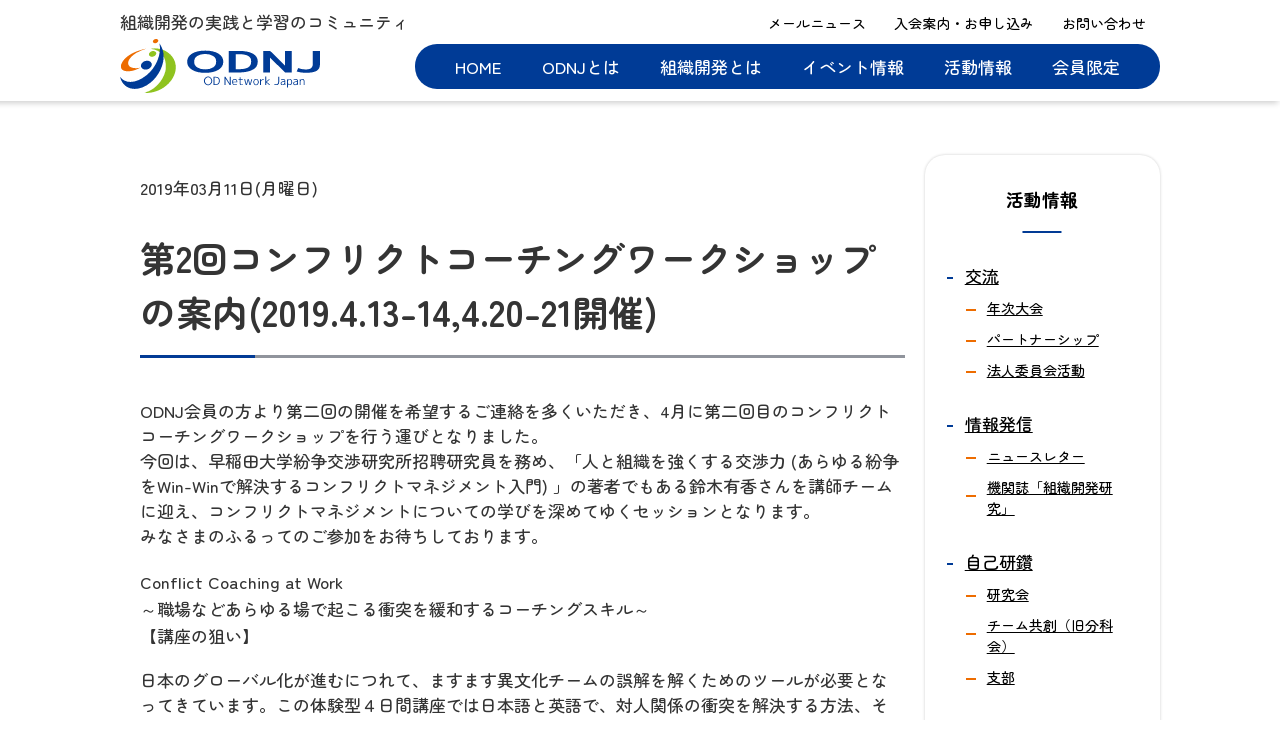

--- FILE ---
content_type: text/html; charset=UTF-8
request_url: https://www.odnj.org/2019/03/11/4594/
body_size: 12060
content:
<!doctype html>
<html lang="ja">

<head>
    <!-- Google tag (gtag.js) -->
    <script async src="https://www.googletagmanager.com/gtag/js?id=G-FWJN5YM8TB"></script>
    <script>
        window.dataLayer = window.dataLayer || [];

        function gtag() {
            dataLayer.push(arguments);
        }
        gtag('js', new Date());

        gtag('config', 'G-FWJN5YM8TB');
    </script>
    <meta charset="UTF-8">
    <meta name="viewport" content="width=device-width, initial-scale=1">
    <meta name="format-detection" content="telephone=no">
    <link href="https://fonts.googleapis.com/icon?family=Material+Icons" rel="stylesheet">
    <link rel="stylesheet" href="https://www.odnj.org/wp-content/themes/wp_odnj_v2/css/saaaaatyle.css?1764725457">
    <link rel="stylesheet" href="https://www.odnj.org/wp-content/themes/wp_odnj_v2/asset/css/style.css?ver=1769076352">
    <link rel="icon" href="https://www.odnj.org/wp-content/themes/wp_odnj_v2/favicon.ico">
    <script src="https://kit.fontawesome.com/901c2751cc.js" crossorigin="anonymous"></script>
    <meta name='robots' content='index, follow, max-image-preview:large, max-snippet:-1, max-video-preview:-1' />

	<!-- This site is optimized with the Yoast SEO plugin v26.8 - https://yoast.com/product/yoast-seo-wordpress/ -->
	<title>第2回コンフリクトコーチングワークショップの案内(2019.4.13-14,4.20-21開催) | OD Network Japan</title>
	<link rel="canonical" href="https://www.odnj.org/2019/03/11/4594/" />
	<meta property="og:locale" content="ja_JP" />
	<meta property="og:type" content="article" />
	<meta property="og:title" content="第2回コンフリクトコーチングワークショップの案内(2019.4.13-14,4.20-21開催) | OD Network Japan" />
	<meta property="og:description" content="ODNJ会員の方より第二回の開催を希望するご連絡を多くいただき、4月に第二回目のコンフリクトコーチングワークショップを行う運びとなりました。 今回は、早稲田大学紛争交渉研究所招聘研究員を務め、「人と組織を強くする交渉力 [&hellip;]" />
	<meta property="og:url" content="https://www.odnj.org/2019/03/11/4594/" />
	<meta property="og:site_name" content="OD Network Japan" />
	<meta property="article:published_time" content="2019-03-11T02:16:57+00:00" />
	<meta property="article:modified_time" content="2025-02-17T04:10:03+00:00" />
	<meta property="og:image" content="https://i0.wp.com/www.odnj.org/wp-content/uploads/logo_opg.png?fit=1200%2C630&ssl=1" />
	<meta property="og:image:width" content="1200" />
	<meta property="og:image:height" content="630" />
	<meta property="og:image:type" content="image/png" />
	<meta name="author" content="ODNJ" />
	<meta name="twitter:card" content="summary_large_image" />
	<meta name="twitter:label1" content="執筆者" />
	<meta name="twitter:data1" content="ODNJ" />
	<script type="application/ld+json" class="yoast-schema-graph">{"@context":"https://schema.org","@graph":[{"@type":"Article","@id":"https://www.odnj.org/2019/03/11/4594/#article","isPartOf":{"@id":"https://www.odnj.org/2019/03/11/4594/"},"author":{"name":"ODNJ","@id":"https://www.odnj.org/#/schema/person/a2da6472bbb6348accbdc6d2faa7ee28"},"headline":"第2回コンフリクトコーチングワークショップの案内(2019.4.13-14,4.20-21開催)","datePublished":"2019-03-11T02:16:57+00:00","dateModified":"2025-02-17T04:10:03+00:00","mainEntityOfPage":{"@id":"https://www.odnj.org/2019/03/11/4594/"},"wordCount":58,"publisher":{"@id":"https://www.odnj.org/#organization"},"articleSection":["パートナーシップ","交流","活動情報"],"inLanguage":"ja"},{"@type":"WebPage","@id":"https://www.odnj.org/2019/03/11/4594/","url":"https://www.odnj.org/2019/03/11/4594/","name":"第2回コンフリクトコーチングワークショップの案内(2019.4.13-14,4.20-21開催) | OD Network Japan","isPartOf":{"@id":"https://www.odnj.org/#website"},"datePublished":"2019-03-11T02:16:57+00:00","dateModified":"2025-02-17T04:10:03+00:00","breadcrumb":{"@id":"https://www.odnj.org/2019/03/11/4594/#breadcrumb"},"inLanguage":"ja","potentialAction":[{"@type":"ReadAction","target":["https://www.odnj.org/2019/03/11/4594/"]}]},{"@type":"BreadcrumbList","@id":"https://www.odnj.org/2019/03/11/4594/#breadcrumb","itemListElement":[{"@type":"ListItem","position":1,"name":"ホーム","item":"https://www.odnj.org/"},{"@type":"ListItem","position":2,"name":"第2回コンフリクトコーチングワークショップの案内(2019.4.13-14,4.20-21開催)"}]},{"@type":"WebSite","@id":"https://www.odnj.org/#website","url":"https://www.odnj.org/","name":"OD Network Japan","description":"組織開発の実践と学習のコミュニティ","publisher":{"@id":"https://www.odnj.org/#organization"},"potentialAction":[{"@type":"SearchAction","target":{"@type":"EntryPoint","urlTemplate":"https://www.odnj.org/?s={search_term_string}"},"query-input":{"@type":"PropertyValueSpecification","valueRequired":true,"valueName":"search_term_string"}}],"inLanguage":"ja"},{"@type":"Organization","@id":"https://www.odnj.org/#organization","name":"OD Network Japan","url":"https://www.odnj.org/","logo":{"@type":"ImageObject","inLanguage":"ja","@id":"https://www.odnj.org/#/schema/logo/image/","url":"https://i0.wp.com/www.odnj.org/wp-content/uploads/logo_opg2.png?fit=696%2C696&ssl=1","contentUrl":"https://i0.wp.com/www.odnj.org/wp-content/uploads/logo_opg2.png?fit=696%2C696&ssl=1","width":696,"height":696,"caption":"OD Network Japan"},"image":{"@id":"https://www.odnj.org/#/schema/logo/image/"}},{"@type":"Person","@id":"https://www.odnj.org/#/schema/person/a2da6472bbb6348accbdc6d2faa7ee28","name":"ODNJ","image":{"@type":"ImageObject","inLanguage":"ja","@id":"https://www.odnj.org/#/schema/person/image/","url":"https://secure.gravatar.com/avatar/0054e391a81a3fb6a93d6c569e47dcebb043a0c92eaea44a95d9460d159f79b4?s=96&d=mm&r=g","contentUrl":"https://secure.gravatar.com/avatar/0054e391a81a3fb6a93d6c569e47dcebb043a0c92eaea44a95d9460d159f79b4?s=96&d=mm&r=g","caption":"ODNJ"}}]}</script>
	<!-- / Yoast SEO plugin. -->


<link rel='dns-prefetch' href='//secure.gravatar.com' />
<link rel='dns-prefetch' href='//stats.wp.com' />
<link rel='dns-prefetch' href='//v0.wordpress.com' />
<link rel='preconnect' href='//c0.wp.com' />
<link rel='preconnect' href='//i0.wp.com' />
<link rel="alternate" type="application/rss+xml" title="OD Network Japan &raquo; 第2回コンフリクトコーチングワークショップの案内(2019.4.13-14,4.20-21開催) のコメントのフィード" href="https://www.odnj.org/2019/03/11/4594/feed/" />
<link rel="alternate" title="oEmbed (JSON)" type="application/json+oembed" href="https://www.odnj.org/wp-json/oembed/1.0/embed?url=https%3A%2F%2Fwww.odnj.org%2F2019%2F03%2F11%2F4594%2F" />
<link rel="alternate" title="oEmbed (XML)" type="text/xml+oembed" href="https://www.odnj.org/wp-json/oembed/1.0/embed?url=https%3A%2F%2Fwww.odnj.org%2F2019%2F03%2F11%2F4594%2F&#038;format=xml" />
<style id='wp-img-auto-sizes-contain-inline-css' type='text/css'>
img:is([sizes=auto i],[sizes^="auto," i]){contain-intrinsic-size:3000px 1500px}
/*# sourceURL=wp-img-auto-sizes-contain-inline-css */
</style>
<link rel='stylesheet' id='jetpack_related-posts-css' href='https://c0.wp.com/p/jetpack/15.4/modules/related-posts/related-posts.css' type='text/css' media='all' />
<style id='wp-emoji-styles-inline-css' type='text/css'>

	img.wp-smiley, img.emoji {
		display: inline !important;
		border: none !important;
		box-shadow: none !important;
		height: 1em !important;
		width: 1em !important;
		margin: 0 0.07em !important;
		vertical-align: -0.1em !important;
		background: none !important;
		padding: 0 !important;
	}
/*# sourceURL=wp-emoji-styles-inline-css */
</style>
<style id='wp-block-library-inline-css' type='text/css'>
:root{--wp-block-synced-color:#7a00df;--wp-block-synced-color--rgb:122,0,223;--wp-bound-block-color:var(--wp-block-synced-color);--wp-editor-canvas-background:#ddd;--wp-admin-theme-color:#007cba;--wp-admin-theme-color--rgb:0,124,186;--wp-admin-theme-color-darker-10:#006ba1;--wp-admin-theme-color-darker-10--rgb:0,107,160.5;--wp-admin-theme-color-darker-20:#005a87;--wp-admin-theme-color-darker-20--rgb:0,90,135;--wp-admin-border-width-focus:2px}@media (min-resolution:192dpi){:root{--wp-admin-border-width-focus:1.5px}}.wp-element-button{cursor:pointer}:root .has-very-light-gray-background-color{background-color:#eee}:root .has-very-dark-gray-background-color{background-color:#313131}:root .has-very-light-gray-color{color:#eee}:root .has-very-dark-gray-color{color:#313131}:root .has-vivid-green-cyan-to-vivid-cyan-blue-gradient-background{background:linear-gradient(135deg,#00d084,#0693e3)}:root .has-purple-crush-gradient-background{background:linear-gradient(135deg,#34e2e4,#4721fb 50%,#ab1dfe)}:root .has-hazy-dawn-gradient-background{background:linear-gradient(135deg,#faaca8,#dad0ec)}:root .has-subdued-olive-gradient-background{background:linear-gradient(135deg,#fafae1,#67a671)}:root .has-atomic-cream-gradient-background{background:linear-gradient(135deg,#fdd79a,#004a59)}:root .has-nightshade-gradient-background{background:linear-gradient(135deg,#330968,#31cdcf)}:root .has-midnight-gradient-background{background:linear-gradient(135deg,#020381,#2874fc)}:root{--wp--preset--font-size--normal:16px;--wp--preset--font-size--huge:42px}.has-regular-font-size{font-size:1em}.has-larger-font-size{font-size:2.625em}.has-normal-font-size{font-size:var(--wp--preset--font-size--normal)}.has-huge-font-size{font-size:var(--wp--preset--font-size--huge)}.has-text-align-center{text-align:center}.has-text-align-left{text-align:left}.has-text-align-right{text-align:right}.has-fit-text{white-space:nowrap!important}#end-resizable-editor-section{display:none}.aligncenter{clear:both}.items-justified-left{justify-content:flex-start}.items-justified-center{justify-content:center}.items-justified-right{justify-content:flex-end}.items-justified-space-between{justify-content:space-between}.screen-reader-text{border:0;clip-path:inset(50%);height:1px;margin:-1px;overflow:hidden;padding:0;position:absolute;width:1px;word-wrap:normal!important}.screen-reader-text:focus{background-color:#ddd;clip-path:none;color:#444;display:block;font-size:1em;height:auto;left:5px;line-height:normal;padding:15px 23px 14px;text-decoration:none;top:5px;width:auto;z-index:100000}html :where(.has-border-color){border-style:solid}html :where([style*=border-top-color]){border-top-style:solid}html :where([style*=border-right-color]){border-right-style:solid}html :where([style*=border-bottom-color]){border-bottom-style:solid}html :where([style*=border-left-color]){border-left-style:solid}html :where([style*=border-width]){border-style:solid}html :where([style*=border-top-width]){border-top-style:solid}html :where([style*=border-right-width]){border-right-style:solid}html :where([style*=border-bottom-width]){border-bottom-style:solid}html :where([style*=border-left-width]){border-left-style:solid}html :where(img[class*=wp-image-]){height:auto;max-width:100%}:where(figure){margin:0 0 1em}html :where(.is-position-sticky){--wp-admin--admin-bar--position-offset:var(--wp-admin--admin-bar--height,0px)}@media screen and (max-width:600px){html :where(.is-position-sticky){--wp-admin--admin-bar--position-offset:0px}}
/*wp_block_styles_on_demand_placeholder:6971f680c8c66*/
/*# sourceURL=wp-block-library-inline-css */
</style>
<style id='classic-theme-styles-inline-css' type='text/css'>
/*! This file is auto-generated */
.wp-block-button__link{color:#fff;background-color:#32373c;border-radius:9999px;box-shadow:none;text-decoration:none;padding:calc(.667em + 2px) calc(1.333em + 2px);font-size:1.125em}.wp-block-file__button{background:#32373c;color:#fff;text-decoration:none}
/*# sourceURL=/wp-includes/css/classic-themes.min.css */
</style>
<link rel='stylesheet' id='contact-form-7-css' href='https://www.odnj.org/wp-content/plugins/contact-form-7/includes/css/styles.css?ver=6.1.4' type='text/css' media='all' />
<link rel='stylesheet' id='mc4wp-form-basic-css' href='https://www.odnj.org/wp-content/plugins/mailchimp-for-wp/assets/css/form-basic.css?ver=4.11.1' type='text/css' media='all' />
<link rel='stylesheet' id='wp-members-css' href='https://www.odnj.org/wp-content/plugins/wp-members/assets/css/forms/generic-no-float.min.css?ver=3.5.5.1' type='text/css' media='all' />
<script type="text/javascript" id="jetpack_related-posts-js-extra">
/* <![CDATA[ */
var related_posts_js_options = {"post_heading":"h4"};
//# sourceURL=jetpack_related-posts-js-extra
/* ]]> */
</script>
<script type="text/javascript" src="https://c0.wp.com/p/jetpack/15.4/_inc/build/related-posts/related-posts.min.js" id="jetpack_related-posts-js"></script>
<script type="text/javascript" src="https://c0.wp.com/c/6.9/wp-includes/js/jquery/jquery.min.js" id="jquery-core-js"></script>
<script type="text/javascript" src="https://c0.wp.com/c/6.9/wp-includes/js/jquery/jquery-migrate.min.js" id="jquery-migrate-js"></script>
<link rel="https://api.w.org/" href="https://www.odnj.org/wp-json/" /><link rel="alternate" title="JSON" type="application/json" href="https://www.odnj.org/wp-json/wp/v2/posts/4594" /><link rel="EditURI" type="application/rsd+xml" title="RSD" href="https://www.odnj.org/xmlrpc.php?rsd" />
<meta name="generator" content="WordPress 6.9" />
<link rel='shortlink' href='https://wp.me/p4jhq6-1c6' />
	<style>img#wpstats{display:none}</style>
		<link rel="icon" href="https://i0.wp.com/www.odnj.org/wp-content/uploads/cropped-ODNJ.png?fit=32%2C32&#038;ssl=1" sizes="32x32" />
<link rel="icon" href="https://i0.wp.com/www.odnj.org/wp-content/uploads/cropped-ODNJ.png?fit=192%2C192&#038;ssl=1" sizes="192x192" />
<link rel="apple-touch-icon" href="https://i0.wp.com/www.odnj.org/wp-content/uploads/cropped-ODNJ.png?fit=180%2C180&#038;ssl=1" />
<meta name="msapplication-TileImage" content="https://i0.wp.com/www.odnj.org/wp-content/uploads/cropped-ODNJ.png?fit=270%2C270&#038;ssl=1" />
    
</head>

<body data-rsssl=1 id="%e7%ac%ac2%e5%9b%9e%e3%82%b3%e3%83%b3%e3%83%95%e3%83%aa%e3%82%af%e3%83%88%e3%82%b3%e3%83%bc%e3%83%81%e3%83%b3%e3%82%b0%e3%83%af%e3%83%bc%e3%82%af%e3%82%b7%e3%83%a7%e3%83%83%e3%83%97%e3%81%ae%e6%a1%88" class="wp-singular post-template-default single single-post postid-4594 single-format-standard wp-theme-wp_odnj_v2">
        <div class="l_head">
        <div class="l_head-in">
            <div class="l_head-t">
                <h1 class="l_headTxt">組織開発の実践と学習のコミュニティ</h1>
                <nav class="m_fnav">
                    <ul>
                        <li><a href="https://www.odnj.org/mailnews/">メールニュース</a></li>
                        <li><a href="https://www.odnj.org/admission/">入会案内・お申し込み</a></li>
                        <li><a href="https://www.odnj.org/inquiry/">お問い合わせ</a></li>
                    </ul>
                </nav>
            </div>
            <div class="l_head-b">
                <div class="l_headLogo"> <a href="https://www.odnj.org/"><img src="https://www.odnj.org/wp-content/themes/wp_odnj_v2/img/common/logo.svg" width="280" height="73" alt="" /></a></div>
                <nav class="m_gnav">
                    <ul class="m_gnavLst">
                        <li class="m_gnavLi"><a href="https://www.odnj.org/">HOME</a></li>
                        <li class="m_gnavLi"><a href="https://www.odnj.org/about/four-pillars/">ODNJとは</a>
                            <div class="m_gnavSub">
                                <ul>
                                    
<li><a href="/about/four-pillars/#ank_subnav">事業内容</a></li>
<li><a href="/about/mvv/#ank_subnav">ミッション、ビジョン、バリュー(MVV)</a></li>
<li><a href="/about/aboutus/#ank_subnav">団体概要</a></li>
<li><a href="/about/history/#ank_subnav">沿革</a></li>
<li><a href="/about/activity/#ank_subnav">活動紹介</a></li>
<li><a href="/about/journal/#ank_subnav">組織開発研究</a></li>
                                </ul>
                            </div>
                        </li>
                        <li class="m_gnavLi"><a href="https://www.odnj.org/aboutod/">組織開発とは</a></li>
                        <li class="m_gnavLi"><a href="https://www.odnj.org/tag/event/">イベント情報</a></li>
                        <li class="m_gnavLi"><a href="https://www.odnj.org/activities/">活動情報</a>
                            <div class="m_gnavSub">
                                <ul>
                                    <li><a href="/activities/exchange/#ank_subnav">交流</a></li>
<li><a href="/activities/information-transmission/#ank_subnav">情報発信</a></li>
<li><a href="/activities/self-improvement/#ank_subnav">自己研鑽</a></li>
<li><a href="/activities/public-awareness/#ank_subnav">普及・啓発</a></li>
                                </ul>
                            </div>
                        </li>
                        <li class="m_gnavLi"><a href="https://www.odnj.org/memberlogin-2/">会員限定</a></li>
                    </ul>
                </nav>
            </div>
        </div>
        <div id="js_navbtn" class="m_spNav"><i></i></div>
    </div>
<div class="m_breadcrumbs" typeof="BreadcrumbList" vocab="https://schema.org/">
  </div>

<section class="m_sec">
  <div class="m_sec-in l_col2">
    <div class="l_main col2">
      <div class="p_sndConEnt">
        <article id="post-4594" class="post-4594 post type-post status-publish format-standard hentry category-partnership category-exchange category-activities">
  <div class="p_sndConEntDay">
    <time datetime="2019-03-11">
      2019年03月11日(月曜日)    </time>
  </div>
  <h3 class="m_ttlpg">第2回コンフリクトコーチングワークショップの案内(2019.4.13-14,4.20-21開催)</h3>  <div class="entry-content">
    <p>ODNJ会員の方より第二回の開催を希望するご連絡を多くいただき、4月に第二回目のコンフリクトコーチングワークショップを行う運びとなりました。<br />
今回は、早稲田大学紛争交渉研究所招聘研究員を務め、「人と組織を強くする交渉力 (あらゆる紛争をWin-Winで解決するコンフリクトマネジメント入門) 」の著者でもある鈴木有香さんを講師チームに迎え、コンフリクトマネジメントについての学びを深めてゆくセッションとなります。<br />
みなさまのふるってのご参加をお待ちしております。</p>
<h3>Conflict Coaching at Work<br />
～職場などあらゆる場で起こる衝突を緩和するコーチングスキル～</h3>
<h3 class="c_entTtl">【講座の狙い】</h3>
<p>日本のグローバル化が進むにつれて、ますます異文化チームの誤解を解くためのツールが必要となってきています。この体験型４日間講座では日本語と英語で、対人関係の衝突を解決する方法、そして同僚たちが自分たちの声を聴いてもらえた、認めてもらえた、評価してもらえたと感じる手助けをする方法を学びます。<br />
文化、国籍、専門分野、性別、年齢、性的指向などの違いによる衝突を含む広範な対人関係に起こる衝突課題をより効果的に取り扱うことを学びます。</p>
<p>また、このセッションでは衝突を起こす原因となりがちな、会議を脱線させたり、人の話の腰を折る、文句をいう、スマートフォンをチェックするなどの問題行動に対処する裏技も紹介します。この講座を通して、実践的学習を通して、あなたは職場、家庭、そして世界で通用するワンンランク上の対人スキルを手にすることができます。</p>
<p>最適な学びは人がリラックスして心地よいときに起こるので、この講座では、すべてを「チャレンジバイチョイス（強制ではなく、自分でチャレンジすることを選択する）」という原則のもと行います。強制された大きなグループ発表などもなく、安全かつサポートのある環境でのスキルを実践に重きをあてています。</p>
<p>研修各日の午前中はペアでスキル実践を行い、フレームワークと理論を習得します。午後は3人1組で、多様性のあるチームの実際の衝突例を用いたロールプレイングをしながら一般的な職場での衝突ケースにそのスキルとテクニックを応用します。</p>
<p>研修最終日には、具体的にあなたの職場であった実際の衝突ケースを持ってきていただいて、コーチングの練習をすることもできます。研修の最後には、オプションで衝突を緩和するコーチングをビデオ録画して、フィードバックとサポートを安全かつ協調的な環境で受けることも可能です。</p>
<p>なお、模擬環境となりますが、4日間のエクササイズを通して、コンフリクト時に起こる、様々な感情（怒りを含む） を扱うことを予定していますのでご了承ください。</p>
<h3 class="c_entTtl">【講師】</h3>
<p>ティッシィ ロビンソン<br />
一橋大学大学院　国際企業戦略研究科　ICS准教授</p>
<h3 class="c_entTtl">鈴木 有香</h3>
<p>早稲田大学　紛争交渉研究所招聘研究員</p>
<h3 class="c_entTtl">ズート鈴木 淑子</h3>
<p>ODNJ　海外・パートナシップ委員会理事</p>
<h3 class="c_entTtl">【対象者】</h3>
<p>OD実践家、HRマネジャー、ラインマネジャー、社内、社外でダイバーシティ活動、職場における衝突、対立解決（個人、部門など）にかかわっている方</p>
<h3 class="c_entTtl">【言語】</h3>
<p>バイリンガル（英語、日本語）</p>
<h3 class="c_entTtl">【日時】</h3>
<p>2019年 4月13日-14日、4月20日-21日（土曜・日曜）10時－18時30分<br />
*参加される方は、４日間全日程をフル参加でお願いいたします。</p>
<h3 class="c_entTtl">【定員】　</h3>
<p>20名</p>
<h3 class="c_entTtl">【会場】</h3>
<p>ウェスレーセンター　204号室<br />
東京都港区南青山6-10-11<br />
<a href="https://goo.gl/maps/LmUM9ZtDH842" target="_blank">https://goo.gl/maps/LmUM9ZtDH842</a>　</p>
<h3 class="c_entTtl">【参加費用（4日間一括）】</h3>
<p>早割料金　（Peatixでの登録が3月31日まで）<br />
ODNJ　会員　139,000円<br />
ODNJ　非会員　159,000円</p>
<p>普通参加<br />
ODNJ　会員　180,000円<br />
ODNJ　非会員　200,000円</p>
<p>現在非会員で、ワークショップ参加と同時に入会をご希望の方は、ご入会手続（会員登録と会費の入金）は4月1日以降にお願いします。(3月中にご入金されますと2018年度入会となります）<br />
URL：https://www.odnj.org/admission/　</p>
<h3 class="c_entTtl">【お申込み・お支払い方法】</h3>
<p>１．お申込（登録）はPeatixでお願いします。　<br />
下記URLからお申込みください。<br />
<a href="https://peatix.com/event/612849/view" target="_blank">https://peatix.com/event/612849/view</a> </p>
<p>2.	お申込後、5日以内に下記口座に費用をお申込みください。<br />
（銀行口座への振込をもって正式に受付とさせていただきます）<br />
　振込先：みずほ銀行 八重洲口支店<br />
　口座番号：普通 2540758<br />
　口座名義：特定非営利活動法人OD Network Japan<br />
　　　　カナ：トクヒ）オーデイーネツトワークジヤパン</p>
<p>3.	入金確認後、正式受付のメールを差し上げます。5日以内のお振込が確認できない場合は、Peatixの登録を取り消しさせていただくことがございますので、あらかじめご了承ください。</p>
<h3 class="c_entTtl">【お申込み時の注意点】</h3>
<p>お支払い時に入力する名前とメールアドレスは参加申し込みにご使用したものと同じものでご設定ください。また、領収書が必要な方は、必ずPeatixの申込時に宛名をご記入ください。<br />
推奨ブラウザーはChromeとなりますので、Chrome（PC版、IPhone版、アンドロイド版）をお使いください。技術的な問題はピーテックスサポート0120-777-581にお問い合わせをお願いいたします。</p>
<h3 class="c_entTtl">【キャンセルについて】</h3>
<p>*万が一ご都合が悪くなりましたときは、必ず欠席のご連絡をお願いいたします。<br />
*費用支払い後のキャンセルは、イベントの２週間前（3月30日）までとさせていただきます。<br />
*それ以降のキャンセルは、参加費の全額をご請求させていただきます。ただし、イベント当日に病気等のやむをえない理由により欠席された場合は、医師の診断書を提出していただくことにより、参加費の支払い免除が受けられる場合があります。（手数料を差し引いた金額が返金されます。）</p>
<h3 class="c_entTtl">【当日ボランティアの募集】</h3>
<p>当日の会場準備などをお手伝いいただけるボランティアを募集しています。ご興味のある方は<a href="mailto:international@odnj.org">international@odnj.org</a>までご連絡ください。</p>
<h3 class="c_entTtl">【免責事項】</h3>
<p>殆どの運営をボランティアで行っておりますので、お問い合わせへの回答に時間がかかることがございますが、あらかじめご了承ください。<br />
コンフリクトコーチングワークショップ<br />
事務局：武本祥子<br />
mail: <a href="mailto:international@odnj.org">international@odnj.org</a></p>

<div id='jp-relatedposts' class='jp-relatedposts' >
	<h3 class="jp-relatedposts-headline"><em>関連</em></h3>
</div>	  
  </div>
  <!-- .entry-content --> 
  
</article>
<!-- #post-4594 --> 
      </div>
    </div>


    <div class="l_side">
      <div class="l_side-in">
        <div class="m_sidenav">
  <h3 class="m_sidenavTtl">活動情報</h3>
  <ul class="m_sidenavLst">
    <li><a href="https://www.odnj.org/activities/exchange/">交流</a>
      <ul class="m_sidenavLst-sub">
        <li><a href="https://www.odnj.org/activities/exchange/annual-conference/">年次大会</a></li>
        <li><a href="https://www.odnj.org/activities/exchange/partnership/">パートナーシップ</a></li>
        <li><a href="https://www.odnj.org/activities/exchange/corporate-committee-activities/">法人委員会活動</a></li>
      </ul>
    <li><a href="https://www.odnj.org/activities/information-transmission/">情報発信</a>
      <ul class="m_sidenavLst-sub">
      <li><a href="https://www.odnj.org/activities/information-transmission/newsletter">ニュースレター</a></li>
      <li><a href="https://www.odnj.org/activities/information-transmission/kikanshi/">機関誌「組織開発研究」</a></li>
      </ul>
    </li>
    <li><a href="https://www.odnj.org/activities/self-improvement/">自己研鑽</a>
      <ul class="m_sidenavLst-sub">
        <li><a href="https://www.odnj.org/activities/self-improvement/research-society/">研究会</a></li>
        <li><a href="https://www.odnj.org/activities/self-improvement/team-co-creation/">チーム共創（旧分科会）</a></li>
        <li><a href="https://www.odnj.org/activities/self-improvement/shibu/">支部</a></li>
      </ul>
    </li>
    <li><a href="https://www.odnj.org/activities/public-awareness/">普及・啓発</a>
      <ul class="m_sidenavLst-sub">
        <li><a href="https://www.odnj.org/activities/public-awareness//training-course/">講座</a></li>
        <li><a href="https://www.odnj.org/activities/public-awareness/odnj-excellent-award/">ODNJエクセレントアワード</a></li>
      </ul>
    </li>
  </ul>
</div>      </div>
    </div>
    <!-- / #contetns -->
  </div>

  </article>


  <nav id="js_nav" class="m_spnav" style="display: none;">
    <div class="spnav_hd">
        <div id="js_closebtn" class="close_btn"><i></i></div>
    </div>
    <!-- <div class="m_spnavTtl">MENU</div> -->
    <ul class="spnavLst">
        <li class="m_gnavLi"><a href="https://www.odnj.org/">HOME</a></li>
        <li class="m_gnavLi"><a href="https://www.odnj.org/about/four-pillars/" class="sub">ODNJとは</a>
            <ul class="spnavLstSub">
                
<li><a href="/about/four-pillars/#ank_subnav">事業内容</a></li>
<li><a href="/about/mvv/#ank_subnav">ミッション、ビジョン、バリュー(MVV)</a></li>
<li><a href="/about/aboutus/#ank_subnav">団体概要</a></li>
<li><a href="/about/history/#ank_subnav">沿革</a></li>
<li><a href="/about/activity/#ank_subnav">活動紹介</a></li>
<li><a href="/about/journal/#ank_subnav">組織開発研究</a></li>
            </ul>
        </li>
        <li class="m_gnavLi"><a href="https://www.odnj.org/aboutod/">組織開発とは</a></li>
        <li class="m_gnavLi"><a href="https://www.odnj.org/tag/event/">イベント情報</a>
        </li>
        <li class="m_gnavLi"><a href="https://www.odnj.org/activities/" class="sub">活動情報</a>
            <ul class="spnavLstSub">
                <li><a href="/activities/exchange/#ank_subnav">交流</a></li>
<li><a href="/activities/information-transmission/#ank_subnav">情報発信</a></li>
<li><a href="/activities/self-improvement/#ank_subnav">自己研鑽</a></li>
<li><a href="/activities/public-awareness/#ank_subnav">普及・啓発</a></li>
            </ul></li>
        <li class="m_gnavLi"><a href="https://www.odnj.org/member/">会員限定</a></li>
   <a href="https://www.odnj.org/mailnews/">メールニュース</a></li>
                        <li><a href="https://www.odnj.org/admission/">入会案内・お申し込み</a></li>
                        <li><a href="https://www.odnj.org/inquiry/">お問い合わせ</a></li> </ul>

    <ul>
</nav><div class="m_footBnr"><a href="https://www.odnj.org/admission/"><img src="https://www.odnj.org/wp-content/themes/wp_odnj_v2/asset/img/common/bnr_kaiin.png" alt=""></a></div><footer class="l_foot">
  <div class="l_foot-in">
    <div class="l_foot-l">
    <div class="l_footLogo"><img src="https://www.odnj.org/wp-content/themes/wp_odnj_v2/asset/img/common/foot_logo.svg"></div>
    <div class="l_footFace"><a href="https://www.facebook.com/ODNetworkJapan/" target="_blank"><img src="https://www.odnj.org/wp-content/themes/wp_odnj_v2/asset/img/common/bnr_facebook.png"></a></div>
    </div>
    <div class="l_foot-r">

      <ul class="l_footLst">
        <li><a href="/">HOME</a></li>
        <li class="sub"><a href="/about/four-pillars/">ODNJとは</a>
          <ul class="l_footLstSub">
            
<li><a href="/about/four-pillars/#ank_subnav">事業内容</a></li>
<li><a href="/about/mvv/#ank_subnav">ミッション、ビジョン、バリュー(MVV)</a></li>
<li><a href="/about/aboutus/#ank_subnav">団体概要</a></li>
<li><a href="/about/history/#ank_subnav">沿革</a></li>
<li><a href="/about/activity/#ank_subnav">活動紹介</a></li>
<li><a href="/about/journal/#ank_subnav">組織開発研究</a></li>
          </ul>
        </li>
        <li><a href="/aboutod/">組織開発とは</a></li>
        <li><a href="/tag/event/">イベント情報</a></li>
        <li class="sub"><a href="/activities/">活動情報</a>
          <ul class="l_footLstSub">
            <li><a href="/activities/exchange/#ank_subnav">交流</a></li>
<li><a href="/activities/information-transmission/#ank_subnav">情報発信</a></li>
<li><a href="/activities/self-improvement/#ank_subnav">自己研鑽</a></li>
<li><a href="/activities/public-awareness/#ank_subnav">普及・啓発</a></li>
          </ul>
        </li>
        <li><a href="/memberlogin-2/">会員限定</a>
          <!-- <ul class="l_footLstSub">
        <li><a href="https://www.facebook.com/groups/503425420662912/" target="_blank" class="m_lnkWnd">共創カフェ<br>(facebookグループ)</a></li>
          </ul></li> -->
      </ul>

      <ul class="l_footLst2">
        <li><a href="https://www.odnj.org/mailnews/">メールニュース</a></li>
        <li><a href="https://www.odnj.org/admission/">入会案内・お申し込み</a></li>
        <li><a href="https://www.odnj.org/inquiry/">お問い合わせ</a></li>
      </ul>

      <ul class="l_footLst3">
        <li><a href="/guide/">倫理ガイドライン</a></li>
        <li><a href="/about/journal/#ank_kitei">組織開発研究投稿規程</a></li>
        <li><a href="/guide-team/">チーム共創委員会活動規程</a></li>
        <li><a href="/privacy/">プライバシーポリシー</a></li>
        <li><a href="/cookie/">クッキーポリシー</a></li>
      </ul>


    </div>
  </div>
</footer>
<div class="l_footCp">&copy; OD Network Japan</div>
<script type="text/javascript" src="//ajax.googleapis.com/ajax/libs/jquery/2.2.4/jquery.min.js?ver=2.2.4" id="jquery-js"></script>
<script type="speculationrules">
{"prefetch":[{"source":"document","where":{"and":[{"href_matches":"/*"},{"not":{"href_matches":["/wp-*.php","/wp-admin/*","/wp-content/uploads/*","/wp-content/*","/wp-content/plugins/*","/wp-content/themes/wp_odnj_v2/*","/*\\?(.+)"]}},{"not":{"selector_matches":"a[rel~=\"nofollow\"]"}},{"not":{"selector_matches":".no-prefetch, .no-prefetch a"}}]},"eagerness":"conservative"}]}
</script>
<script type="text/javascript" src="https://c0.wp.com/c/6.9/wp-includes/js/dist/hooks.min.js" id="wp-hooks-js"></script>
<script type="text/javascript" src="https://c0.wp.com/c/6.9/wp-includes/js/dist/i18n.min.js" id="wp-i18n-js"></script>
<script type="text/javascript" id="wp-i18n-js-after">
/* <![CDATA[ */
wp.i18n.setLocaleData( { 'text direction\u0004ltr': [ 'ltr' ] } );
//# sourceURL=wp-i18n-js-after
/* ]]> */
</script>
<script type="text/javascript" src="https://www.odnj.org/wp-content/plugins/contact-form-7/includes/swv/js/index.js?ver=6.1.4" id="swv-js"></script>
<script type="text/javascript" id="contact-form-7-js-translations">
/* <![CDATA[ */
( function( domain, translations ) {
	var localeData = translations.locale_data[ domain ] || translations.locale_data.messages;
	localeData[""].domain = domain;
	wp.i18n.setLocaleData( localeData, domain );
} )( "contact-form-7", {"translation-revision-date":"2025-11-30 08:12:23+0000","generator":"GlotPress\/4.0.3","domain":"messages","locale_data":{"messages":{"":{"domain":"messages","plural-forms":"nplurals=1; plural=0;","lang":"ja_JP"},"This contact form is placed in the wrong place.":["\u3053\u306e\u30b3\u30f3\u30bf\u30af\u30c8\u30d5\u30a9\u30fc\u30e0\u306f\u9593\u9055\u3063\u305f\u4f4d\u7f6e\u306b\u7f6e\u304b\u308c\u3066\u3044\u307e\u3059\u3002"],"Error:":["\u30a8\u30e9\u30fc:"]}},"comment":{"reference":"includes\/js\/index.js"}} );
//# sourceURL=contact-form-7-js-translations
/* ]]> */
</script>
<script type="text/javascript" id="contact-form-7-js-before">
/* <![CDATA[ */
var wpcf7 = {
    "api": {
        "root": "https:\/\/www.odnj.org\/wp-json\/",
        "namespace": "contact-form-7\/v1"
    }
};
//# sourceURL=contact-form-7-js-before
/* ]]> */
</script>
<script type="text/javascript" src="https://www.odnj.org/wp-content/plugins/contact-form-7/includes/js/index.js?ver=6.1.4" id="contact-form-7-js"></script>
<script type="text/javascript" id="jetpack-stats-js-before">
/* <![CDATA[ */
_stq = window._stq || [];
_stq.push([ "view", {"v":"ext","blog":"63700542","post":"4594","tz":"9","srv":"www.odnj.org","j":"1:15.4"} ]);
_stq.push([ "clickTrackerInit", "63700542", "4594" ]);
//# sourceURL=jetpack-stats-js-before
/* ]]> */
</script>
<script type="text/javascript" src="https://stats.wp.com/e-202604.js" id="jetpack-stats-js" defer="defer" data-wp-strategy="defer"></script>
<script id="wp-emoji-settings" type="application/json">
{"baseUrl":"https://s.w.org/images/core/emoji/17.0.2/72x72/","ext":".png","svgUrl":"https://s.w.org/images/core/emoji/17.0.2/svg/","svgExt":".svg","source":{"concatemoji":"https://www.odnj.org/wp-includes/js/wp-emoji-release.min.js?ver=6.9"}}
</script>
<script type="module">
/* <![CDATA[ */
/*! This file is auto-generated */
const a=JSON.parse(document.getElementById("wp-emoji-settings").textContent),o=(window._wpemojiSettings=a,"wpEmojiSettingsSupports"),s=["flag","emoji"];function i(e){try{var t={supportTests:e,timestamp:(new Date).valueOf()};sessionStorage.setItem(o,JSON.stringify(t))}catch(e){}}function c(e,t,n){e.clearRect(0,0,e.canvas.width,e.canvas.height),e.fillText(t,0,0);t=new Uint32Array(e.getImageData(0,0,e.canvas.width,e.canvas.height).data);e.clearRect(0,0,e.canvas.width,e.canvas.height),e.fillText(n,0,0);const a=new Uint32Array(e.getImageData(0,0,e.canvas.width,e.canvas.height).data);return t.every((e,t)=>e===a[t])}function p(e,t){e.clearRect(0,0,e.canvas.width,e.canvas.height),e.fillText(t,0,0);var n=e.getImageData(16,16,1,1);for(let e=0;e<n.data.length;e++)if(0!==n.data[e])return!1;return!0}function u(e,t,n,a){switch(t){case"flag":return n(e,"\ud83c\udff3\ufe0f\u200d\u26a7\ufe0f","\ud83c\udff3\ufe0f\u200b\u26a7\ufe0f")?!1:!n(e,"\ud83c\udde8\ud83c\uddf6","\ud83c\udde8\u200b\ud83c\uddf6")&&!n(e,"\ud83c\udff4\udb40\udc67\udb40\udc62\udb40\udc65\udb40\udc6e\udb40\udc67\udb40\udc7f","\ud83c\udff4\u200b\udb40\udc67\u200b\udb40\udc62\u200b\udb40\udc65\u200b\udb40\udc6e\u200b\udb40\udc67\u200b\udb40\udc7f");case"emoji":return!a(e,"\ud83e\u1fac8")}return!1}function f(e,t,n,a){let r;const o=(r="undefined"!=typeof WorkerGlobalScope&&self instanceof WorkerGlobalScope?new OffscreenCanvas(300,150):document.createElement("canvas")).getContext("2d",{willReadFrequently:!0}),s=(o.textBaseline="top",o.font="600 32px Arial",{});return e.forEach(e=>{s[e]=t(o,e,n,a)}),s}function r(e){var t=document.createElement("script");t.src=e,t.defer=!0,document.head.appendChild(t)}a.supports={everything:!0,everythingExceptFlag:!0},new Promise(t=>{let n=function(){try{var e=JSON.parse(sessionStorage.getItem(o));if("object"==typeof e&&"number"==typeof e.timestamp&&(new Date).valueOf()<e.timestamp+604800&&"object"==typeof e.supportTests)return e.supportTests}catch(e){}return null}();if(!n){if("undefined"!=typeof Worker&&"undefined"!=typeof OffscreenCanvas&&"undefined"!=typeof URL&&URL.createObjectURL&&"undefined"!=typeof Blob)try{var e="postMessage("+f.toString()+"("+[JSON.stringify(s),u.toString(),c.toString(),p.toString()].join(",")+"));",a=new Blob([e],{type:"text/javascript"});const r=new Worker(URL.createObjectURL(a),{name:"wpTestEmojiSupports"});return void(r.onmessage=e=>{i(n=e.data),r.terminate(),t(n)})}catch(e){}i(n=f(s,u,c,p))}t(n)}).then(e=>{for(const n in e)a.supports[n]=e[n],a.supports.everything=a.supports.everything&&a.supports[n],"flag"!==n&&(a.supports.everythingExceptFlag=a.supports.everythingExceptFlag&&a.supports[n]);var t;a.supports.everythingExceptFlag=a.supports.everythingExceptFlag&&!a.supports.flag,a.supports.everything||((t=a.source||{}).concatemoji?r(t.concatemoji):t.wpemoji&&t.twemoji&&(r(t.twemoji),r(t.wpemoji)))});
//# sourceURL=https://www.odnj.org/wp-includes/js/wp-emoji-loader.min.js
/* ]]> */
</script>

<script src="https://www.odnj.org/wp-content/themes/wp_odnj_v2/asset/js/base.js"></script>

</body>

</html>

--- FILE ---
content_type: text/html; charset=UTF-8
request_url: https://www.odnj.org/wp-content/themes/wp_odnj_v2/css/saaaaatyle.css?1764725457
body_size: 9873
content:
<!doctype html>
<html lang="ja">

<head>
    <!-- Google tag (gtag.js) -->
    <script async src="https://www.googletagmanager.com/gtag/js?id=G-FWJN5YM8TB"></script>
    <script>
        window.dataLayer = window.dataLayer || [];

        function gtag() {
            dataLayer.push(arguments);
        }
        gtag('js', new Date());

        gtag('config', 'G-FWJN5YM8TB');
    </script>
    <meta charset="UTF-8">
    <meta name="viewport" content="width=device-width, initial-scale=1">
    <meta name="format-detection" content="telephone=no">
    <link href="https://fonts.googleapis.com/icon?family=Material+Icons" rel="stylesheet">
    <link rel="stylesheet" href="https://www.odnj.org/wp-content/themes/wp_odnj_v2/css/saaaaatyle.css?1764725457">
    <link rel="stylesheet" href="https://www.odnj.org/wp-content/themes/wp_odnj_v2/asset/css/style.css?ver=1769076354">
    <link rel="icon" href="https://www.odnj.org/wp-content/themes/wp_odnj_v2/favicon.ico">
    <script src="https://kit.fontawesome.com/901c2751cc.js" crossorigin="anonymous"></script>
    <meta name='robots' content='index, follow, max-image-preview:large, max-snippet:-1, max-video-preview:-1' />

	<!-- This site is optimized with the Yoast SEO plugin v26.8 - https://yoast.com/product/yoast-seo-wordpress/ -->
	<title>OD Network Japan | 組織開発の実践と学習のコミュニティ</title>
	<meta name="description" content="組織開発の実践と学習のコミュニティ" />
	<link rel="canonical" href="https://www.odnj.org/" />
	<link rel="next" href="https://www.odnj.org/page/2/" />
	<meta property="og:locale" content="ja_JP" />
	<meta property="og:type" content="website" />
	<meta property="og:title" content="OD Network Japan" />
	<meta property="og:description" content="組織開発の実践と学習のコミュニティ" />
	<meta property="og:url" content="https://www.odnj.org/" />
	<meta property="og:site_name" content="OD Network Japan" />
	<meta property="og:image" content="https://www.odnj.org/wp-content/uploads/logo_opg.png" />
	<meta property="og:image:width" content="1200" />
	<meta property="og:image:height" content="630" />
	<meta property="og:image:type" content="image/png" />
	<meta name="twitter:card" content="summary_large_image" />
	<script type="application/ld+json" class="yoast-schema-graph">{"@context":"https://schema.org","@graph":[{"@type":"CollectionPage","@id":"https://www.odnj.org/","url":"https://www.odnj.org/","name":"OD Network Japan | 組織開発の実践と学習のコミュニティ","isPartOf":{"@id":"https://www.odnj.org/#website"},"about":{"@id":"https://www.odnj.org/#organization"},"description":"組織開発の実践と学習のコミュニティ","breadcrumb":{"@id":"https://www.odnj.org/#breadcrumb"},"inLanguage":"ja"},{"@type":"BreadcrumbList","@id":"https://www.odnj.org/#breadcrumb","itemListElement":[{"@type":"ListItem","position":1,"name":"ホーム"}]},{"@type":"WebSite","@id":"https://www.odnj.org/#website","url":"https://www.odnj.org/","name":"OD Network Japan","description":"組織開発の実践と学習のコミュニティ","publisher":{"@id":"https://www.odnj.org/#organization"},"potentialAction":[{"@type":"SearchAction","target":{"@type":"EntryPoint","urlTemplate":"https://www.odnj.org/?s={search_term_string}"},"query-input":{"@type":"PropertyValueSpecification","valueRequired":true,"valueName":"search_term_string"}}],"inLanguage":"ja"},{"@type":"Organization","@id":"https://www.odnj.org/#organization","name":"OD Network Japan","url":"https://www.odnj.org/","logo":{"@type":"ImageObject","inLanguage":"ja","@id":"https://www.odnj.org/#/schema/logo/image/","url":"https://i0.wp.com/www.odnj.org/wp-content/uploads/logo_opg2.png?fit=696%2C696&ssl=1","contentUrl":"https://i0.wp.com/www.odnj.org/wp-content/uploads/logo_opg2.png?fit=696%2C696&ssl=1","width":696,"height":696,"caption":"OD Network Japan"},"image":{"@id":"https://www.odnj.org/#/schema/logo/image/"}}]}</script>
	<!-- / Yoast SEO plugin. -->


<link rel='dns-prefetch' href='//secure.gravatar.com' />
<link rel='dns-prefetch' href='//stats.wp.com' />
<link rel='dns-prefetch' href='//v0.wordpress.com' />
<link rel='preconnect' href='//c0.wp.com' />
<link rel='preconnect' href='//i0.wp.com' />
<style id='wp-img-auto-sizes-contain-inline-css' type='text/css'>
img:is([sizes=auto i],[sizes^="auto," i]){contain-intrinsic-size:3000px 1500px}
/*# sourceURL=wp-img-auto-sizes-contain-inline-css */
</style>
<style id='wp-emoji-styles-inline-css' type='text/css'>

	img.wp-smiley, img.emoji {
		display: inline !important;
		border: none !important;
		box-shadow: none !important;
		height: 1em !important;
		width: 1em !important;
		margin: 0 0.07em !important;
		vertical-align: -0.1em !important;
		background: none !important;
		padding: 0 !important;
	}
/*# sourceURL=wp-emoji-styles-inline-css */
</style>
<style id='wp-block-library-inline-css' type='text/css'>
:root{--wp-block-synced-color:#7a00df;--wp-block-synced-color--rgb:122,0,223;--wp-bound-block-color:var(--wp-block-synced-color);--wp-editor-canvas-background:#ddd;--wp-admin-theme-color:#007cba;--wp-admin-theme-color--rgb:0,124,186;--wp-admin-theme-color-darker-10:#006ba1;--wp-admin-theme-color-darker-10--rgb:0,107,160.5;--wp-admin-theme-color-darker-20:#005a87;--wp-admin-theme-color-darker-20--rgb:0,90,135;--wp-admin-border-width-focus:2px}@media (min-resolution:192dpi){:root{--wp-admin-border-width-focus:1.5px}}.wp-element-button{cursor:pointer}:root .has-very-light-gray-background-color{background-color:#eee}:root .has-very-dark-gray-background-color{background-color:#313131}:root .has-very-light-gray-color{color:#eee}:root .has-very-dark-gray-color{color:#313131}:root .has-vivid-green-cyan-to-vivid-cyan-blue-gradient-background{background:linear-gradient(135deg,#00d084,#0693e3)}:root .has-purple-crush-gradient-background{background:linear-gradient(135deg,#34e2e4,#4721fb 50%,#ab1dfe)}:root .has-hazy-dawn-gradient-background{background:linear-gradient(135deg,#faaca8,#dad0ec)}:root .has-subdued-olive-gradient-background{background:linear-gradient(135deg,#fafae1,#67a671)}:root .has-atomic-cream-gradient-background{background:linear-gradient(135deg,#fdd79a,#004a59)}:root .has-nightshade-gradient-background{background:linear-gradient(135deg,#330968,#31cdcf)}:root .has-midnight-gradient-background{background:linear-gradient(135deg,#020381,#2874fc)}:root{--wp--preset--font-size--normal:16px;--wp--preset--font-size--huge:42px}.has-regular-font-size{font-size:1em}.has-larger-font-size{font-size:2.625em}.has-normal-font-size{font-size:var(--wp--preset--font-size--normal)}.has-huge-font-size{font-size:var(--wp--preset--font-size--huge)}.has-text-align-center{text-align:center}.has-text-align-left{text-align:left}.has-text-align-right{text-align:right}.has-fit-text{white-space:nowrap!important}#end-resizable-editor-section{display:none}.aligncenter{clear:both}.items-justified-left{justify-content:flex-start}.items-justified-center{justify-content:center}.items-justified-right{justify-content:flex-end}.items-justified-space-between{justify-content:space-between}.screen-reader-text{border:0;clip-path:inset(50%);height:1px;margin:-1px;overflow:hidden;padding:0;position:absolute;width:1px;word-wrap:normal!important}.screen-reader-text:focus{background-color:#ddd;clip-path:none;color:#444;display:block;font-size:1em;height:auto;left:5px;line-height:normal;padding:15px 23px 14px;text-decoration:none;top:5px;width:auto;z-index:100000}html :where(.has-border-color){border-style:solid}html :where([style*=border-top-color]){border-top-style:solid}html :where([style*=border-right-color]){border-right-style:solid}html :where([style*=border-bottom-color]){border-bottom-style:solid}html :where([style*=border-left-color]){border-left-style:solid}html :where([style*=border-width]){border-style:solid}html :where([style*=border-top-width]){border-top-style:solid}html :where([style*=border-right-width]){border-right-style:solid}html :where([style*=border-bottom-width]){border-bottom-style:solid}html :where([style*=border-left-width]){border-left-style:solid}html :where(img[class*=wp-image-]){height:auto;max-width:100%}:where(figure){margin:0 0 1em}html :where(.is-position-sticky){--wp-admin--admin-bar--position-offset:var(--wp-admin--admin-bar--height,0px)}@media screen and (max-width:600px){html :where(.is-position-sticky){--wp-admin--admin-bar--position-offset:0px}}
/*wp_block_styles_on_demand_placeholder:6971f682a87e0*/
/*# sourceURL=wp-block-library-inline-css */
</style>
<style id='classic-theme-styles-inline-css' type='text/css'>
/*! This file is auto-generated */
.wp-block-button__link{color:#fff;background-color:#32373c;border-radius:9999px;box-shadow:none;text-decoration:none;padding:calc(.667em + 2px) calc(1.333em + 2px);font-size:1.125em}.wp-block-file__button{background:#32373c;color:#fff;text-decoration:none}
/*# sourceURL=/wp-includes/css/classic-themes.min.css */
</style>
<link rel='stylesheet' id='contact-form-7-css' href='https://www.odnj.org/wp-content/plugins/contact-form-7/includes/css/styles.css?ver=6.1.4' type='text/css' media='all' />
<link rel='stylesheet' id='mc4wp-form-basic-css' href='https://www.odnj.org/wp-content/plugins/mailchimp-for-wp/assets/css/form-basic.css?ver=4.11.1' type='text/css' media='all' />
<link rel='stylesheet' id='wp-members-css' href='https://www.odnj.org/wp-content/plugins/wp-members/assets/css/forms/generic-no-float.min.css?ver=3.5.5.1' type='text/css' media='all' />
<script type="text/javascript" src="https://c0.wp.com/c/6.9/wp-includes/js/jquery/jquery.min.js" id="jquery-core-js"></script>
<script type="text/javascript" src="https://c0.wp.com/c/6.9/wp-includes/js/jquery/jquery-migrate.min.js" id="jquery-migrate-js"></script>
<link rel="https://api.w.org/" href="https://www.odnj.org/wp-json/" /><link rel="EditURI" type="application/rsd+xml" title="RSD" href="https://www.odnj.org/xmlrpc.php?rsd" />
<meta name="generator" content="WordPress 6.9" />
<link rel='shortlink' href='https://wp.me/4jhq6' />
	<style>img#wpstats{display:none}</style>
		<link rel="icon" href="https://i0.wp.com/www.odnj.org/wp-content/uploads/cropped-ODNJ.png?fit=32%2C32&#038;ssl=1" sizes="32x32" />
<link rel="icon" href="https://i0.wp.com/www.odnj.org/wp-content/uploads/cropped-ODNJ.png?fit=192%2C192&#038;ssl=1" sizes="192x192" />
<link rel="apple-touch-icon" href="https://i0.wp.com/www.odnj.org/wp-content/uploads/cropped-ODNJ.png?fit=180%2C180&#038;ssl=1" />
<meta name="msapplication-TileImage" content="https://i0.wp.com/www.odnj.org/wp-content/uploads/cropped-ODNJ.png?fit=270%2C270&#038;ssl=1" />
    
</head>

<body data-rsssl=1 id="top" class="home blog wp-theme-wp_odnj_v2">
        <div class="l_head">
        <div class="l_head-in">
            <div class="l_head-t">
                <h1 class="l_headTxt">組織開発の実践と学習のコミュニティ</h1>
                <nav class="m_fnav">
                    <ul>
                        <li><a href="https://www.odnj.org/mailnews/">メールニュース</a></li>
                        <li><a href="https://www.odnj.org/admission/">入会案内・お申し込み</a></li>
                        <li><a href="https://www.odnj.org/inquiry/">お問い合わせ</a></li>
                    </ul>
                </nav>
            </div>
            <div class="l_head-b">
                <div class="l_headLogo"> <a href="https://www.odnj.org/"><img src="https://www.odnj.org/wp-content/themes/wp_odnj_v2/img/common/logo.svg" width="280" height="73" alt="" /></a></div>
                <nav class="m_gnav">
                    <ul class="m_gnavLst">
                        <li class="m_gnavLi"><a href="https://www.odnj.org/">HOME</a></li>
                        <li class="m_gnavLi"><a href="https://www.odnj.org/about/four-pillars/">ODNJとは</a>
                            <div class="m_gnavSub">
                                <ul>
                                    
<li><a href="/about/four-pillars/#ank_subnav">事業内容</a></li>
<li><a href="/about/mvv/#ank_subnav">ミッション、ビジョン、バリュー(MVV)</a></li>
<li><a href="/about/aboutus/#ank_subnav">団体概要</a></li>
<li><a href="/about/history/#ank_subnav">沿革</a></li>
<li><a href="/about/activity/#ank_subnav">活動紹介</a></li>
<li><a href="/about/journal/#ank_subnav">組織開発研究</a></li>
                                </ul>
                            </div>
                        </li>
                        <li class="m_gnavLi"><a href="https://www.odnj.org/aboutod/">組織開発とは</a></li>
                        <li class="m_gnavLi"><a href="https://www.odnj.org/tag/event/">イベント情報</a></li>
                        <li class="m_gnavLi"><a href="https://www.odnj.org/activities/">活動情報</a>
                            <div class="m_gnavSub">
                                <ul>
                                    <li><a href="/activities/exchange/#ank_subnav">交流</a></li>
<li><a href="/activities/information-transmission/#ank_subnav">情報発信</a></li>
<li><a href="/activities/self-improvement/#ank_subnav">自己研鑽</a></li>
<li><a href="/activities/public-awareness/#ank_subnav">普及・啓発</a></li>
                                </ul>
                            </div>
                        </li>
                        <li class="m_gnavLi"><a href="https://www.odnj.org/memberlogin-2/">会員限定</a></li>
                    </ul>
                </nav>
            </div>
        </div>
        <div id="js_navbtn" class="m_spNav"><i></i></div>
    </div>
<section class="p_topKv">
    <div class="p_topKv-in">

        <div class="p_topKvTtl"><img src="https://www.odnj.org/wp-content/themes/wp_odnj_v2/asset/img/top/kv_ttl.png" alt="" class="pc"><img src="https://www.odnj.org/wp-content/themes/wp_odnj_v2/asset/img/top/kv_ttl-sp.png" alt="" class="sp"></div>
        <ul class="slideshow-fade">
            <li class="active"><img src="https://www.odnj.org/wp-content/themes/wp_odnj_v2/asset/img/top/kv_04.png" alt=""></li>
            <li><img src="https://www.odnj.org/wp-content/themes/wp_odnj_v2/asset/img/top/kv_02.png" alt=""></li>
            <!-- <li><img src="https://www.odnj.org/wp-content/themes/wp_odnj_v2/asset/img/top/kv_03.png" alt=""></li> -->
            <li><img src="https://www.odnj.org/wp-content/themes/wp_odnj_v2/asset/img/top/kv_01.png" alt=""></li>
            <li><img src="https://www.odnj.org/wp-content/themes/wp_odnj_v2/asset/img/top/kv_05.png" alt=""></li>
            <li><img src="https://www.odnj.org/wp-content/themes/wp_odnj_v2/asset/img/top/kv_06.png" alt=""></li>
        </ul>

        <div class="p_topKvBtn"><a href="/about/four-pillars/" class="p_topKvBtn">ODNJについてはこちら »</a></div>

    </div>

    <script src="https://www.odnj.org/wp-content/themes/wp_odnj_v2/asset/js/top_kv.js"></script>



</section>



<!-- <div id="mv_movie">
        <video src="https://www.odnj.org/wp-content/themes/wp_odnj_v2/asset/img/top/kv.mov" autoplay="true" loop="" muted="" playsinline=""></video>
        <div class="thumb_bg"></div>
    </div> -->


<section class="p_topKv-sp">
    <div class="p_topKv-sp-in"><img src="https://www.odnj.org/wp-content/themes/wp_odnj_v2/asset/img/top/kv-sp.png?2411" alt="">
    </div>

</section>


<section class="l_sec p_topNews">
    <div class="l_sec-in">
        <div class="p_topKvNews m_newslst">
    <div class="m_newslst-l">
        <h3 class="p_topKvNewsTtl ttl">お知らせ</h3>
    </div>
    <div class="m_newslst-r">
        <ul class="m_newslstLst">
            <!-- 現在の日付: 20260122 --><!-- クエリ引数: Array
(
    [post_type] => news
    [post_status] => publish
    [posts_per_page] => 5
    [orderby] => date
    [order] => DESC
    [meta_query] => Array
        (
            [relation] => OR
            [0] => Array
                (
                    [key] => 掲載終了日
                    [value] => 20260122
                    [compare] => >=
                    [type] => DATE
                )

            [1] => Array
                (
                    [key] => 掲載終了日
                    [compare] => NOT EXISTS
                )

            [2] => Array
                (
                    [key] => 掲載終了日
                    [value] => 
                    [compare] => =
                )

        )

)
 --><!-- 取得された投稿数: 15 -->                    <li>
                        <div class="m_newslstLstInfo">
                            <!-- 日付を表示 -->
                            <span class="day">2026.01.09</span>
                        </div>
                        <div class="m_newslstLstTxt">
                                                        <a href="https://www.odnj.org/2025/11/07/11246/">2025度組織開発スキルアップ講座は、当初予定していた16名、満席になりましたが、別途4名のみ受け入れられるよう手配致しました。</a>
                        </div>
                    </li>
                                    <li>
                        <div class="m_newslstLstInfo">
                            <!-- 日付を表示 -->
                            <span class="day">2025.12.18</span>
                        </div>
                        <div class="m_newslstLstTxt">
                                                        <a href="https://www.odnj.org/2025/12/18/11434/?fbclid=IwY2xjawO7G_tleHRuA2FlbQIxMABicmlkETFHbktwYUYxUHFaWUY3a0t5c3J0YwZhcHBfaWQQMjIyMDM5MTc4ODIwMDg5MgABHuZ_JAGo3FYezKra-oQaDpilnVM_Q8a-Rwq7XBdcxSBRl2nidjKdy_mUENRo_aem_Pi7JR53zEqRkbybC73ZQ_w">2026年3月5日・3月6日開催・第21回組織開発基礎講座（オンライン）</a>
                        </div>
                    </li>
                                    <li>
                        <div class="m_newslstLstInfo">
                            <!-- 日付を表示 -->
                            <span class="day">2025.12.12</span>
                        </div>
                        <div class="m_newslstLstTxt">
                                                        <a href="https://wp.me/p4jhq6-2Yk">【ODNJ】「組織開発研究（第11号）」原稿募集のお知らせ</a>
                        </div>
                    </li>
                                    <li>
                        <div class="m_newslstLstInfo">
                            <!-- 日付を表示 -->
                            <span class="day">2025.11.18</span>
                        </div>
                        <div class="m_newslstLstTxt">
                                                        <a href="https://www.odnj.org/2025/11/11/5797/">【会員限定】委員長会議事録公開いたしました。</a>
                        </div>
                    </li>
                                    <li>
                        <div class="m_newslstLstInfo">
                            <!-- 日付を表示 -->
                            <span class="day">2025.11.11</span>
                        </div>
                        <div class="m_newslstLstTxt">
                                                        <a href="https://www.odnj.org/2025/11/11/11279/">2025 ODNJ年次大会 実施レポート</a>
                        </div>
                    </li>
                                                </ul>
    </div>
</div>     </div>
</section>

<section class="l_sec">
    <div class="l_sec-in">
        <h3 class="m_ttlpg"> 募集中のイベント </h3>
        <div class="p_evenLst">
                <div class="m_evenBox">
                <div class="img">
                                            <a href="https://www.odnj.org/2025/11/07/11246/">
                            <img width="1558" height="815" src="https://www.odnj.org/wp-content/uploads/474f002f09a7efea84bff874fcc6b774-2.png" class="attachment-thum_ori02 size-thum_ori02 wp-post-image" alt="" decoding="async" fetchpriority="high" srcset="https://i0.wp.com/www.odnj.org/wp-content/uploads/474f002f09a7efea84bff874fcc6b774-2.png?w=1558&amp;ssl=1 1558w, https://i0.wp.com/www.odnj.org/wp-content/uploads/474f002f09a7efea84bff874fcc6b774-2.png?resize=300%2C157&amp;ssl=1 300w, https://i0.wp.com/www.odnj.org/wp-content/uploads/474f002f09a7efea84bff874fcc6b774-2.png?resize=1024%2C536&amp;ssl=1 1024w, https://i0.wp.com/www.odnj.org/wp-content/uploads/474f002f09a7efea84bff874fcc6b774-2.png?resize=768%2C402&amp;ssl=1 768w, https://i0.wp.com/www.odnj.org/wp-content/uploads/474f002f09a7efea84bff874fcc6b774-2.png?resize=1536%2C803&amp;ssl=1 1536w" sizes="(max-width: 1558px) 100vw, 1558px" data-attachment-id="11259" data-permalink="https://www.odnj.org/2025/11/07/11246/2025%e5%b9%b4%e7%b5%84%e7%b9%94%e9%96%8b%e7%99%ba-3/" data-orig-file="https://i0.wp.com/www.odnj.org/wp-content/uploads/474f002f09a7efea84bff874fcc6b774-2.png?fit=1558%2C815&amp;ssl=1" data-orig-size="1558,815" data-comments-opened="0" data-image-meta="{&quot;aperture&quot;:&quot;0&quot;,&quot;credit&quot;:&quot;&quot;,&quot;camera&quot;:&quot;&quot;,&quot;caption&quot;:&quot;&quot;,&quot;created_timestamp&quot;:&quot;0&quot;,&quot;copyright&quot;:&quot;&quot;,&quot;focal_length&quot;:&quot;0&quot;,&quot;iso&quot;:&quot;0&quot;,&quot;shutter_speed&quot;:&quot;0&quot;,&quot;title&quot;:&quot;&quot;,&quot;orientation&quot;:&quot;0&quot;}" data-image-title="2025年組織開発" data-image-description="" data-image-caption="" data-medium-file="https://i0.wp.com/www.odnj.org/wp-content/uploads/474f002f09a7efea84bff874fcc6b774-2.png?fit=300%2C157&amp;ssl=1" data-large-file="https://i0.wp.com/www.odnj.org/wp-content/uploads/474f002f09a7efea84bff874fcc6b774-2.png?fit=1024%2C536&amp;ssl=1" />                        </a>
                                    </div>
                <!-- <h3 class="ttl">2025年度　組織開発スキルアップ講座 ～「プロセス」に気づく、働きかける～第一部　2026年2月5日(木)・6日(金) / 第二部：2026年2月26日(木)・27日(金)</h3> -->
                <div>
                    <dl class="days">
                        <dt>開催日</dt>
                        <dd>
                        第一部：2026年2月5日(木)・6日(金) <br />
第二部：2026年2月26日(木)・27日(金)                        </dd>
                    </dl>
                    <dl class="place">
                        <dt>場所</dt>
                        <dd>
                            グランパークカンファレンス<br />
〒108-0023　東京都港区芝浦3-4-1　田町グランパークプラザ棟 3F・4F                        </dd>
                    </dl>

                </div>

                <div class="btn"><a href="https://www.odnj.org/2025/11/07/11246/">詳細はこちら &raquo;</a></div>
            </div>
                <div class="m_evenBox">
                <div class="img">
                                            <a href="https://www.odnj.org/2025/12/18/11434/">
                            <img width="1558" height="815" src="https://www.odnj.org/wp-content/uploads/274113bc26ea6045246998867deeddf4.png" class="attachment-thum_ori02 size-thum_ori02 wp-post-image" alt="" decoding="async" srcset="https://i0.wp.com/www.odnj.org/wp-content/uploads/274113bc26ea6045246998867deeddf4.png?w=1558&amp;ssl=1 1558w, https://i0.wp.com/www.odnj.org/wp-content/uploads/274113bc26ea6045246998867deeddf4.png?resize=300%2C157&amp;ssl=1 300w, https://i0.wp.com/www.odnj.org/wp-content/uploads/274113bc26ea6045246998867deeddf4.png?resize=1024%2C536&amp;ssl=1 1024w, https://i0.wp.com/www.odnj.org/wp-content/uploads/274113bc26ea6045246998867deeddf4.png?resize=768%2C402&amp;ssl=1 768w, https://i0.wp.com/www.odnj.org/wp-content/uploads/274113bc26ea6045246998867deeddf4.png?resize=1536%2C803&amp;ssl=1 1536w" sizes="(max-width: 1558px) 100vw, 1558px" data-attachment-id="11454" data-permalink="https://www.odnj.org/2025/12/18/11434/%e7%ac%ac21%e5%9b%9e%e7%b5%84%e7%b9%94%e9%96%8b%e7%99%ba%e5%9f%ba%e7%a4%8e%e8%ac%9b%e5%ba%a7/" data-orig-file="https://i0.wp.com/www.odnj.org/wp-content/uploads/274113bc26ea6045246998867deeddf4.png?fit=1558%2C815&amp;ssl=1" data-orig-size="1558,815" data-comments-opened="0" data-image-meta="{&quot;aperture&quot;:&quot;0&quot;,&quot;credit&quot;:&quot;&quot;,&quot;camera&quot;:&quot;&quot;,&quot;caption&quot;:&quot;&quot;,&quot;created_timestamp&quot;:&quot;0&quot;,&quot;copyright&quot;:&quot;&quot;,&quot;focal_length&quot;:&quot;0&quot;,&quot;iso&quot;:&quot;0&quot;,&quot;shutter_speed&quot;:&quot;0&quot;,&quot;title&quot;:&quot;&quot;,&quot;orientation&quot;:&quot;0&quot;}" data-image-title="第21回組織開発基礎講座" data-image-description="" data-image-caption="" data-medium-file="https://i0.wp.com/www.odnj.org/wp-content/uploads/274113bc26ea6045246998867deeddf4.png?fit=300%2C157&amp;ssl=1" data-large-file="https://i0.wp.com/www.odnj.org/wp-content/uploads/274113bc26ea6045246998867deeddf4.png?fit=1024%2C536&amp;ssl=1" />                        </a>
                                    </div>
                <!-- <h3 class="ttl">2026年3月5日・3月6日開催・第21回組織開発基礎講座（オンライン）</h3> -->
                <div>
                    <dl class="days">
                        <dt>開催日</dt>
                        <dd>
                        2026年3月5日（木）・3月6日（金）<br />
両日とも13:00開始（12時30分受付開始）、17:30終了                        </dd>
                    </dl>
                    <dl class="place">
                        <dt>場所</dt>
                        <dd>
                            オンライン（Zoom)                        </dd>
                    </dl>

                </div>

                <div class="btn"><a href="https://www.odnj.org/2025/12/18/11434/">詳細はこちら &raquo;</a></div>
            </div>
    </div>    </div>
</section>
<section class="l_sec p_topBlog">
    <div class="l_sec-in">
        <h3 class="m_ttlpg">活動情報</h3>
        <div class="p_topBlog-in">
                    <a class="p_topBlogBox" href="https://www.odnj.org/2025/12/26/11450/">
            <!-- カテゴリ名を表示 -->
            <div class="cat">
                会員向け情報            </div>
            <div class="p_topBlogBoxHead">
                <!-- 投稿の日付を表示 -->
                <div class="day">2025.12.26</div>
                <!-- 投稿のタイトルを表示 -->
                <div class="ttl">開催日時：2025年 12月9日　委員長会議事録</div>
            </div>
            <!-- リンクボタン -->
            <div class="p_topBlogBoxBtn">
                詳しくはこちら »
            </div>
        </a>
        <a class="p_topBlogBox" href="https://www.odnj.org/2025/12/18/11434/">
            <!-- カテゴリ名を表示 -->
            <div class="cat">
                普及・啓発            </div>
            <div class="p_topBlogBoxHead">
                <!-- 投稿の日付を表示 -->
                <div class="day">2025.12.18</div>
                <!-- 投稿のタイトルを表示 -->
                <div class="ttl">2026年3月5日・3月6日開催・第21回組織開発基礎講座（オンライン）</div>
            </div>
            <!-- リンクボタン -->
            <div class="p_topBlogBoxBtn">
                詳しくはこちら »
            </div>
        </a>
        <a class="p_topBlogBox" href="https://www.odnj.org/2025/12/12/11428/">
            <!-- カテゴリ名を表示 -->
            <div class="cat">
                情報発信            </div>
            <div class="p_topBlogBoxHead">
                <!-- 投稿の日付を表示 -->
                <div class="day">2025.12.12</div>
                <!-- 投稿のタイトルを表示 -->
                <div class="ttl">【ODNJ】「組織開発研究（第11号）」原稿募集のお知らせ</div>
            </div>
            <!-- リンクボタン -->
            <div class="p_topBlogBoxBtn">
                詳しくはこちら »
            </div>
        </a>
        <a class="p_topBlogBox" href="https://www.odnj.org/2025/11/14/11369/">
            <!-- カテゴリ名を表示 -->
            <div class="cat">
                チーム共創（旧分科会）            </div>
            <div class="p_topBlogBoxHead">
                <!-- 投稿の日付を表示 -->
                <div class="day">2025.11.14</div>
                <!-- 投稿のタイトルを表示 -->
                <div class="ttl">【会員自主企画勉強会　ODNJチーム共創活動】 ODNJゲシュタルト療法研究部会 第15回　テーマ：マルティン・ブーバー『我と汝』から学ぶ「関係性と対話」の本質 〜組織開発における“関係”を問い直す〜(20251210開催)</div>
            </div>
            <!-- リンクボタン -->
            <div class="p_topBlogBoxBtn">
                詳しくはこちら »
            </div>
        </a>
        <a class="p_topBlogBox" href="https://www.odnj.org/2025/11/11/5797/">
            <!-- カテゴリ名を表示 -->
            <div class="cat">
                会員向け情報            </div>
            <div class="p_topBlogBoxHead">
                <!-- 投稿の日付を表示 -->
                <div class="day">2025.11.11</div>
                <!-- 投稿のタイトルを表示 -->
                <div class="ttl">開催日時：2025年 11月11日　委員長会議事録</div>
            </div>
            <!-- リンクボタン -->
            <div class="p_topBlogBoxBtn">
                詳しくはこちら »
            </div>
        </a>
        <a class="p_topBlogBox" href="https://www.odnj.org/2025/11/11/11290/">
            <!-- カテゴリ名を表示 -->
            <div class="cat">
                交流            </div>
            <div class="p_topBlogBoxHead">
                <!-- 投稿の日付を表示 -->
                <div class="day">2025.11.11</div>
                <!-- 投稿のタイトルを表示 -->
                <div class="ttl">変革の時代を生き抜く組織力 ～AIと共創する新たなリーダーシップと組織開発～：ODNJ年次大会2025 基調講演</div>
            </div>
            <!-- リンクボタン -->
            <div class="p_topBlogBoxBtn">
                詳しくはこちら »
            </div>
        </a>
         </div>
    </div>
</section>

<section class="l_sec">
    <div class="l_sec-in">
        <h3 class="m_ttlpg"> 2025年度活動スケジュール </h3>
        <img src="https://www.odnj.org/wp-content/themes/wp_odnj_v2/asset/img/common/2025.png" alt="">
    </div>
</section>
<nav id="js_nav" class="m_spnav" style="display: none;">
    <div class="spnav_hd">
        <div id="js_closebtn" class="close_btn"><i></i></div>
    </div>
    <!-- <div class="m_spnavTtl">MENU</div> -->
    <ul class="spnavLst">
        <li class="m_gnavLi"><a href="https://www.odnj.org/">HOME</a></li>
        <li class="m_gnavLi"><a href="https://www.odnj.org/about/four-pillars/" class="sub">ODNJとは</a>
            <ul class="spnavLstSub">
                
<li><a href="/about/four-pillars/#ank_subnav">事業内容</a></li>
<li><a href="/about/mvv/#ank_subnav">ミッション、ビジョン、バリュー(MVV)</a></li>
<li><a href="/about/aboutus/#ank_subnav">団体概要</a></li>
<li><a href="/about/history/#ank_subnav">沿革</a></li>
<li><a href="/about/activity/#ank_subnav">活動紹介</a></li>
<li><a href="/about/journal/#ank_subnav">組織開発研究</a></li>
            </ul>
        </li>
        <li class="m_gnavLi"><a href="https://www.odnj.org/aboutod/">組織開発とは</a></li>
        <li class="m_gnavLi"><a href="https://www.odnj.org/tag/event/">イベント情報</a>
        </li>
        <li class="m_gnavLi"><a href="https://www.odnj.org/activities/" class="sub">活動情報</a>
            <ul class="spnavLstSub">
                <li><a href="/activities/exchange/#ank_subnav">交流</a></li>
<li><a href="/activities/information-transmission/#ank_subnav">情報発信</a></li>
<li><a href="/activities/self-improvement/#ank_subnav">自己研鑽</a></li>
<li><a href="/activities/public-awareness/#ank_subnav">普及・啓発</a></li>
            </ul></li>
        <li class="m_gnavLi"><a href="https://www.odnj.org/member/">会員限定</a></li>
   <a href="https://www.odnj.org/mailnews/">メールニュース</a></li>
                        <li><a href="https://www.odnj.org/admission/">入会案内・お申し込み</a></li>
                        <li><a href="https://www.odnj.org/inquiry/">お問い合わせ</a></li> </ul>

    <ul>
</nav><div class="m_footBnr"><a href="https://www.odnj.org/admission/"><img src="https://www.odnj.org/wp-content/themes/wp_odnj_v2/asset/img/common/bnr_kaiin.png" alt=""></a></div><footer class="l_foot">
  <div class="l_foot-in">
    <div class="l_foot-l">
    <div class="l_footLogo"><img src="https://www.odnj.org/wp-content/themes/wp_odnj_v2/asset/img/common/foot_logo.svg"></div>
    <div class="l_footFace"><a href="https://www.facebook.com/ODNetworkJapan/" target="_blank"><img src="https://www.odnj.org/wp-content/themes/wp_odnj_v2/asset/img/common/bnr_facebook.png"></a></div>
    </div>
    <div class="l_foot-r">

      <ul class="l_footLst">
        <li><a href="/">HOME</a></li>
        <li class="sub"><a href="/about/four-pillars/">ODNJとは</a>
          <ul class="l_footLstSub">
            
<li><a href="/about/four-pillars/#ank_subnav">事業内容</a></li>
<li><a href="/about/mvv/#ank_subnav">ミッション、ビジョン、バリュー(MVV)</a></li>
<li><a href="/about/aboutus/#ank_subnav">団体概要</a></li>
<li><a href="/about/history/#ank_subnav">沿革</a></li>
<li><a href="/about/activity/#ank_subnav">活動紹介</a></li>
<li><a href="/about/journal/#ank_subnav">組織開発研究</a></li>
          </ul>
        </li>
        <li><a href="/aboutod/">組織開発とは</a></li>
        <li><a href="/tag/event/">イベント情報</a></li>
        <li class="sub"><a href="/activities/">活動情報</a>
          <ul class="l_footLstSub">
            <li><a href="/activities/exchange/#ank_subnav">交流</a></li>
<li><a href="/activities/information-transmission/#ank_subnav">情報発信</a></li>
<li><a href="/activities/self-improvement/#ank_subnav">自己研鑽</a></li>
<li><a href="/activities/public-awareness/#ank_subnav">普及・啓発</a></li>
          </ul>
        </li>
        <li><a href="/memberlogin-2/">会員限定</a>
          <!-- <ul class="l_footLstSub">
        <li><a href="https://www.facebook.com/groups/503425420662912/" target="_blank" class="m_lnkWnd">共創カフェ<br>(facebookグループ)</a></li>
          </ul></li> -->
      </ul>

      <ul class="l_footLst2">
        <li><a href="https://www.odnj.org/mailnews/">メールニュース</a></li>
        <li><a href="https://www.odnj.org/admission/">入会案内・お申し込み</a></li>
        <li><a href="https://www.odnj.org/inquiry/">お問い合わせ</a></li>
      </ul>

      <ul class="l_footLst3">
        <li><a href="/guide/">倫理ガイドライン</a></li>
        <li><a href="/about/journal/#ank_kitei">組織開発研究投稿規程</a></li>
        <li><a href="/guide-team/">チーム共創委員会活動規程</a></li>
        <li><a href="/privacy/">プライバシーポリシー</a></li>
        <li><a href="/cookie/">クッキーポリシー</a></li>
      </ul>


    </div>
  </div>
</footer>
<div class="l_footCp">&copy; OD Network Japan</div>
<script type="text/javascript" src="//ajax.googleapis.com/ajax/libs/jquery/2.2.4/jquery.min.js?ver=2.2.4" id="jquery-js"></script>
  <!--<script>
jQuery(function($) {
    $('.p_kv').bgSwitcher({
        images: ['https://www.odnj.org/wp-content/themes/wp_odnj_v2/img/top/kv_01.jpg','https://www.odnj.org/wp-content/themes/wp_odnj_v2/img/top/kv_02.jpg','https://www.odnj.org/wp-content/themes/wp_odnj_v2/img/top/kv_03.jpg','https://www.odnj.org/wp-content/themes/wp_odnj_v2/img/top/kv_04.jpg','https://www.odnj.org/wp-content/themes/wp_odnj_v2/img/top/kv_05.jpg'], 
    });
});
</script>-->
<script type="speculationrules">
{"prefetch":[{"source":"document","where":{"and":[{"href_matches":"/*"},{"not":{"href_matches":["/wp-*.php","/wp-admin/*","/wp-content/uploads/*","/wp-content/*","/wp-content/plugins/*","/wp-content/themes/wp_odnj_v2/*","/*\\?(.+)"]}},{"not":{"selector_matches":"a[rel~=\"nofollow\"]"}},{"not":{"selector_matches":".no-prefetch, .no-prefetch a"}}]},"eagerness":"conservative"}]}
</script>
<script type="text/javascript" src="https://c0.wp.com/c/6.9/wp-includes/js/dist/hooks.min.js" id="wp-hooks-js"></script>
<script type="text/javascript" src="https://c0.wp.com/c/6.9/wp-includes/js/dist/i18n.min.js" id="wp-i18n-js"></script>
<script type="text/javascript" id="wp-i18n-js-after">
/* <![CDATA[ */
wp.i18n.setLocaleData( { 'text direction\u0004ltr': [ 'ltr' ] } );
//# sourceURL=wp-i18n-js-after
/* ]]> */
</script>
<script type="text/javascript" src="https://www.odnj.org/wp-content/plugins/contact-form-7/includes/swv/js/index.js?ver=6.1.4" id="swv-js"></script>
<script type="text/javascript" id="contact-form-7-js-translations">
/* <![CDATA[ */
( function( domain, translations ) {
	var localeData = translations.locale_data[ domain ] || translations.locale_data.messages;
	localeData[""].domain = domain;
	wp.i18n.setLocaleData( localeData, domain );
} )( "contact-form-7", {"translation-revision-date":"2025-11-30 08:12:23+0000","generator":"GlotPress\/4.0.3","domain":"messages","locale_data":{"messages":{"":{"domain":"messages","plural-forms":"nplurals=1; plural=0;","lang":"ja_JP"},"This contact form is placed in the wrong place.":["\u3053\u306e\u30b3\u30f3\u30bf\u30af\u30c8\u30d5\u30a9\u30fc\u30e0\u306f\u9593\u9055\u3063\u305f\u4f4d\u7f6e\u306b\u7f6e\u304b\u308c\u3066\u3044\u307e\u3059\u3002"],"Error:":["\u30a8\u30e9\u30fc:"]}},"comment":{"reference":"includes\/js\/index.js"}} );
//# sourceURL=contact-form-7-js-translations
/* ]]> */
</script>
<script type="text/javascript" id="contact-form-7-js-before">
/* <![CDATA[ */
var wpcf7 = {
    "api": {
        "root": "https:\/\/www.odnj.org\/wp-json\/",
        "namespace": "contact-form-7\/v1"
    }
};
//# sourceURL=contact-form-7-js-before
/* ]]> */
</script>
<script type="text/javascript" src="https://www.odnj.org/wp-content/plugins/contact-form-7/includes/js/index.js?ver=6.1.4" id="contact-form-7-js"></script>
<script type="text/javascript" id="jetpack-stats-js-before">
/* <![CDATA[ */
_stq = window._stq || [];
_stq.push([ "view", {"v":"ext","blog":"63700542","post":"0","tz":"9","srv":"www.odnj.org","arch_home":"1","j":"1:15.4"} ]);
_stq.push([ "clickTrackerInit", "63700542", "0" ]);
//# sourceURL=jetpack-stats-js-before
/* ]]> */
</script>
<script type="text/javascript" src="https://stats.wp.com/e-202604.js" id="jetpack-stats-js" defer="defer" data-wp-strategy="defer"></script>
<script id="wp-emoji-settings" type="application/json">
{"baseUrl":"https://s.w.org/images/core/emoji/17.0.2/72x72/","ext":".png","svgUrl":"https://s.w.org/images/core/emoji/17.0.2/svg/","svgExt":".svg","source":{"concatemoji":"https://www.odnj.org/wp-includes/js/wp-emoji-release.min.js?ver=6.9"}}
</script>
<script type="module">
/* <![CDATA[ */
/*! This file is auto-generated */
const a=JSON.parse(document.getElementById("wp-emoji-settings").textContent),o=(window._wpemojiSettings=a,"wpEmojiSettingsSupports"),s=["flag","emoji"];function i(e){try{var t={supportTests:e,timestamp:(new Date).valueOf()};sessionStorage.setItem(o,JSON.stringify(t))}catch(e){}}function c(e,t,n){e.clearRect(0,0,e.canvas.width,e.canvas.height),e.fillText(t,0,0);t=new Uint32Array(e.getImageData(0,0,e.canvas.width,e.canvas.height).data);e.clearRect(0,0,e.canvas.width,e.canvas.height),e.fillText(n,0,0);const a=new Uint32Array(e.getImageData(0,0,e.canvas.width,e.canvas.height).data);return t.every((e,t)=>e===a[t])}function p(e,t){e.clearRect(0,0,e.canvas.width,e.canvas.height),e.fillText(t,0,0);var n=e.getImageData(16,16,1,1);for(let e=0;e<n.data.length;e++)if(0!==n.data[e])return!1;return!0}function u(e,t,n,a){switch(t){case"flag":return n(e,"\ud83c\udff3\ufe0f\u200d\u26a7\ufe0f","\ud83c\udff3\ufe0f\u200b\u26a7\ufe0f")?!1:!n(e,"\ud83c\udde8\ud83c\uddf6","\ud83c\udde8\u200b\ud83c\uddf6")&&!n(e,"\ud83c\udff4\udb40\udc67\udb40\udc62\udb40\udc65\udb40\udc6e\udb40\udc67\udb40\udc7f","\ud83c\udff4\u200b\udb40\udc67\u200b\udb40\udc62\u200b\udb40\udc65\u200b\udb40\udc6e\u200b\udb40\udc67\u200b\udb40\udc7f");case"emoji":return!a(e,"\ud83e\u1fac8")}return!1}function f(e,t,n,a){let r;const o=(r="undefined"!=typeof WorkerGlobalScope&&self instanceof WorkerGlobalScope?new OffscreenCanvas(300,150):document.createElement("canvas")).getContext("2d",{willReadFrequently:!0}),s=(o.textBaseline="top",o.font="600 32px Arial",{});return e.forEach(e=>{s[e]=t(o,e,n,a)}),s}function r(e){var t=document.createElement("script");t.src=e,t.defer=!0,document.head.appendChild(t)}a.supports={everything:!0,everythingExceptFlag:!0},new Promise(t=>{let n=function(){try{var e=JSON.parse(sessionStorage.getItem(o));if("object"==typeof e&&"number"==typeof e.timestamp&&(new Date).valueOf()<e.timestamp+604800&&"object"==typeof e.supportTests)return e.supportTests}catch(e){}return null}();if(!n){if("undefined"!=typeof Worker&&"undefined"!=typeof OffscreenCanvas&&"undefined"!=typeof URL&&URL.createObjectURL&&"undefined"!=typeof Blob)try{var e="postMessage("+f.toString()+"("+[JSON.stringify(s),u.toString(),c.toString(),p.toString()].join(",")+"));",a=new Blob([e],{type:"text/javascript"});const r=new Worker(URL.createObjectURL(a),{name:"wpTestEmojiSupports"});return void(r.onmessage=e=>{i(n=e.data),r.terminate(),t(n)})}catch(e){}i(n=f(s,u,c,p))}t(n)}).then(e=>{for(const n in e)a.supports[n]=e[n],a.supports.everything=a.supports.everything&&a.supports[n],"flag"!==n&&(a.supports.everythingExceptFlag=a.supports.everythingExceptFlag&&a.supports[n]);var t;a.supports.everythingExceptFlag=a.supports.everythingExceptFlag&&!a.supports.flag,a.supports.everything||((t=a.source||{}).concatemoji?r(t.concatemoji):t.wpemoji&&t.twemoji&&(r(t.twemoji),r(t.wpemoji)))});
//# sourceURL=https://www.odnj.org/wp-includes/js/wp-emoji-loader.min.js
/* ]]> */
</script>

<script src="https://www.odnj.org/wp-content/themes/wp_odnj_v2/asset/js/base.js"></script>

</body>

</html>

--- FILE ---
content_type: text/css
request_url: https://www.odnj.org/wp-content/themes/wp_odnj_v2/asset/css/style.css?ver=1769076352
body_size: 10375
content:
@import url("https://fonts.googleapis.com/css2?family=Zen+Maru+Gothic:wght@300;400;500;700;900&display=swap");@import url("https://fonts.googleapis.com/css2?family=Roboto:ital,wght@0,100;0,300;0,400;0,500;0,700;0,900;1,100;1,300;1,400;1,500;1,700;1,900&display=swap");@import url("https://fonts.googleapis.com/css2?family=Vollkorn:ital,wght@0,500;1,400&display=swap");html,body,div,span,object,iframe,h1,h2,h3,h4,h5,h6,p,blockquote,pre,abbr,address,cite,code,del,dfn,em,img,ins,kbd,q,samp,small,strong,sub,sup,var,b,i,dl,dt,dd,ol,ul,li,fieldset,form,label,legend,table,caption,tbody,tfoot,thead,tr,th,td,article,aside,canvas,details,figcaption,figure,footer,header,menu,nav,section,summary,time,mark,audio,video{margin:0;padding:0;border:0;outline:0;font:inherit;font-size:100%;vertical-align:baseline;background:transparent}html,body{width:100%;height:100%}html{font-family:sans-serif;font-size:62.5%}body{line-height:1;position:relative}ol,ul{list-style:none}br{letter-spacing:0}html{line-height:1.15;-webkit-text-size-adjust:100%}hr{box-sizing:content-box;height:0;overflow:visible}pre{font-family:monospace, monospace;font-size:1em}pre{font-family:monospace, monospace;font-size:1em}a{background-color:transparent}abbr[title]{border-bottom:none;text-decoration:underline;text-decoration:underline dotted}b,strong{font-weight:bolder}code,kbd,samp{font-family:monospace, monospace;font-size:1em}sub,sup{font-size:75%;line-height:0;position:relative;vertical-align:baseline}sub{bottom:-0.25em}sup{top:-0.5em}button,input,optgroup,select,textarea{font-family:inherit;font-size:100%;line-height:1.15;margin:0}button,input{overflow:visible}button,select{text-transform:none}button,[type="button"],[type="reset"],[type="submit"]{-webkit-appearance:button}button::-moz-focus-inner,[type="button"]::-moz-focus-inner,[type="reset"]::-moz-focus-inner,[type="submit"]::-moz-focus-inner{border-style:none;padding:0}button:-moz-focusring,[type="button"]:-moz-focusring,[type="reset"]:-moz-focusring,[type="submit"]:-moz-focusring{outline:1px dotted ButtonText}fieldset{padding:0.35em 0.75em 0.625em}legend{box-sizing:border-box;color:inherit;display:table;max-width:100%;padding:0;white-space:normal}progress{vertical-align:baseline}textarea{overflow:auto}[type="checkbox"],[type="radio"]{box-sizing:border-box;padding:0}[type="number"]::-webkit-inner-spin-button,[type="number"]::-webkit-outer-spin-button{height:auto}[type="search"]{-webkit-appearance:textfield;outline-offset:-2px}[type="search"]::-webkit-search-decoration{-webkit-appearance:none}::-webkit-file-upload-button{-webkit-appearance:button;font:inherit}details{display:block}summary{display:list-item}template{display:none}[hidden]{display:none}table{border-collapse:collapse;border-spacing:0}td,th{padding:0}*{-webkit-box-sizing:border-box;-moz-box-sizing:border-box;box-sizing:border-box}*:before,*:after{-webkit-box-sizing:border-box;-moz-box-sizing:border-box;box-sizing:border-box}html{-webkit-tap-highlight-color:transparent}input,button,select,textarea{font-family:inherit;font-size:inherit;line-height:inherit}a{text-decoration:none}a:focus{outline:5px auto -webkit-focus-ring-color;outline-offset:-2px}img{line-height:0;vertical-align:bottom}@media (min-width: 768px){a[href*="tel:"]{pointer-events:none;cursor:default;text-decoration:none;color:#000000}}.w_set{width:100%;margin-left:auto;margin-right:auto}.w_inset{padding-left:1.5rem;padding-right:1.5rem}@media (min-width: 768px){.w_inset{padding-left:0;padding-right:0}}html{scroll-behavior:smooth}body{font-family:"Zen Maru Gothic",serif;min-width:1040px;font-size:1.7rem;line-height:1.5;color:#343434;font-weight:500;overflow-x:hidden;padding-top:115px}@media (max-width: 768px){body{font-size:1.4rem;line-height:1.5;min-width:100%;padding-top:75px}}h1,h2,h3,h4,h5,h6{line-height:1.6}table,li,p,dl{line-height:1.5}a{text-decoration:underline}a:hover{opacity:0.8;text-decoration:none}img{max-width:100%;height:auto;image-rendering:-webkit-optimize-contrast}p{margin-top:1.8rem}ul{margin-top:1.8rem}dl{margin-top:1.8rem}table{margin-top:1.8rem}.l_head{margin-bottom:0.8rem;padding-top:0.8rem;padding-bottom:0.8rem;box-shadow:-5px -1px 6px 3px rgba(0,0,0,0.2);background:#ffffff;position:fixed;top:0;left:0;width:100%;z-index:30}.l_head-t{width:1040px;margin:0 auto;display:flex;justify-content:space-between}@media (max-width: 768px){.l_head-t{width:100%;align-items:flex-start}}.l_head-b{width:1040px;margin:0 auto;display:flex;justify-content:space-between;align-items:center}@media (max-width: 768px){.l_head-b{width:100%;align-items:flex-start}}.l_headLogo{width:200px}@media (max-width: 768px){.l_headLogo{width:200px;margin:0 1rem}}@media (max-width: 768px){.l_headTxt{margin-left:1rem;font-size:1.2rem}}.l_foot{margin-top:10rem;padding:0 0 0rem;background:#003b96}@media (max-width: 768px){.l_foot{padding:3rem 0 0rem;margin-top:0rem}}.l_foot a{color:#ffffff;font-size:1.3rem}@media (max-width: 768px){.l_foot a{font-size:1.4rem}}.l_footCp{text-align:center;padding:1rem 0 1rem;background:#000c1f;color:#fff;background:#002a69}.l_foot-in{padding:1.5rem 0;display:flex;margin:0 auto 0;justify-content:space-between;align-items:center;flex-flow:wrap;width:1100px;margin:0 auto}@media (max-width: 768px){.l_foot-in{padding:0;width:100%;flex-direction:column-reverse;display:flex}}.l_foot-r{display:flex;flex-flow:wrap;justify-content:flex-end;flex-direction:column;align-items:flex-end}@media (max-width: 768px){.l_foot-r{width:100%;display:flex;align-items:flex-start}}@media (max-width: 768px){.l_foot-l{margin-top:2rem;width:100%;background:#042971}}@media (max-width: 768px){.l_footLogo{width:80%;margin:3rem auto}}.l_footLst{margin-top:1rem;display:flex;height:166px;margin-right:14rem}@media (max-width: 768px){.l_footLst{flex-direction:column;height:auto;padding:2rem 2rem 0;width:100%;background:#002970;width:90%;margin:0 auto;border-radius:18px;padding:2rem;margin-top:3rem;margin-right:0;margin:0 auto}}.l_footLst li{margin-right:4rem}@media (max-width: 768px){.l_footLst li{margin-right:0;margin-bottom:0;border-bottom:1px solid #8897b3;padding:1rem}}.l_footLst li.sub{position:relative}@media (max-width: 768px){.l_footLst li.sub{position:unset}}.l_footLst li:last-child{margin-right:0}@media (max-width: 768px){.l_footLst li a{display:block}}.l_footLstSub{margin-top:0rem;margin-left:1rem;width:280px;position:absolute}@media (max-width: 768px){.l_footLstSub{width:auto;position:unset;margin-top:1rem}}@media (max-width: 768px){.l_footLstSub li{border-bottom:none;padding:.5rem}}.l_footLst2{margin-top:1rem;display:flex}@media (max-width: 768px){.l_footLst2{flex-direction:column;padding:2rem 2rem 0}}.l_footLst2 li{margin-right:2rem}@media (max-width: 768px){.l_footLst2 li{margin-right:0;margin-bottom:1rem}}.l_footLst2 li:last-child{margin-right:0}.l_footLst3{margin-top:1rem;display:flex}@media (max-width: 768px){.l_footLst3{width:100%;display:flex;flex-wrap:wrap;flex-direction:row;padding:2rem 2rem 0}}.l_footLst3 li{margin-right:2rem}@media (max-width: 768px){.l_footLst3 li{margin-right:2rem}}.l_footLst3 li:last-child{margin-right:0}@media (max-width: 768px){.l_footLst3 li a{color:#afccff;font-size:1.2rem}}.l_footFace{margin:4rem 0 0}@media (max-width: 768px){.l_footFace{margin:2rem 0 0;text-align:center}}.l_contetn{background:#e2ffee;display:grid;background:url(../img/top/kv_bg.png) no-repeat center bottom;background-size:cover;background-attachment:fixed}.l_contetn-in{width:100%;margin:0 auto;background:#ffffff;justify-content:space-between;border-top:1px solid #b5b5b5}@media (max-width: 768px){.l_contetn-in{width:100%;flex-direction:column}}.l_contetn-in.col1{justify-content:center}.l_main{margin-right:2rem;background:#fff;width:1040px;padding:2rem;margin:0 auto}@media (max-width: 768px){.l_main{padding:1rem;width:95%;margin:0 auto 3rem}}.l_main.col1{width:95%;margin:0 auto 3rem}.l_main.col2{width:885px}@media (max-width: 768px){.l_main.col2{width:100%}}.l_side{width:260px}@media (max-width: 768px){.l_side{width:100%;width:100%;background:#f5f5f5;padding:2rem}}.l_side .sticky{position:sticky;top:165px}.l_side-in{position:sticky;top:130px;z-index:20}.l_sndCon{margin:5rem auto 5rem}@media (max-width: 768px){.l_sndCon{width:100%}}.l_sndCon-in{width:1040px;display:flex;margin:0 auto;justify-content:space-between}.l_sndCon-in.col1{display:block}.l_col2{display:flex;justify-content:space-between;width:1150px;margin:0 auto}@media (max-width: 768px){.l_col2{width:100%;flex-direction:column}}.isSmall.l_head{background:#ffffff;font-size:90%;padding-bottom:0;padding-top:0;transition:all 0.3s}.isSmall .l_head-in{transition:all 0.3s;padding:0}.isSmall .l_headNav li a{transition:all 0.3s;padding:0rem 2rem}.isSmall .l_headLogo img{transition:all 0.3s;width:auto}.isSmall .l_headTxt{font-size:1rem;padding-top:0.5rem}.isSmall .m_gnav>ul li a{padding:0.5rem 2rem 0.7rem;transition:all 0.1s}.isSmall .l_headLogo{width:170px;padding-bottom:1rem;transition:all 0.3s}.isSmall .m_fnav ul li a{padding:0.5rem 1.4rem 0;transition:all 0.3s}.l_sec{padding:4rem 0 4rem;margin:0rem 0 0}.l_sec p{margin-bottom:2rem}@media (max-width: 768px){.l_sec{padding:2rem 0}}.l_sec-in{width:1040px;margin:0 auto}@media (max-width: 768px){.l_sec-in{width:95%;margin:0 auto}}.l_sec.add{background:#fff9f4;border-top:1px solid #cccccc;border-bottom:1px solid #cccccc}.w_max-main{max-width:1200px}.w_max-sub01{max-width:1000px}.w_max-sub02{max-width:990px}.w_max-sub03{max-width:810px}.w_max-sub04{max-width:1000px}@media (min-width: 768px){.u_pc_hide{display:none}}@media (max-width: 768px){.u_sp_hide{display:none}}.u_tac{text-align:center}.u_tar{text-align:right}.u_tal{text-align:left}.u_fw_400{font-weight:400}.u_fw_500{font-weight:500}.u_fw_600{font-weight:600}.u_fw_700{font-weight:700}.img_res{max-width:100%;width:auto;height:auto}.img_res-full{width:100%;height:auto}.u_m-0{margin:0}.u_mt-0{margin-top:0 !important}.u_mr-0{margin-right:0 !important}.u_mb-0{margin-bottom:0 !important}.u_ml-0{margin-left:0 !important}.u_p-0{padding:0 !important}.u_pt-0{padding-top:0 !important}.u_pr-0{padding-right:0 !important}.u_pb-0{padding-bottom:0 !important}.u_pl-0{padding-left:0 !important}.u_m-5{margin:.5rem !important}.u_mt-5{margin-top:.5rem !important}.u_mb-5{margin-bottom:.5rem !important}.u_mr-5{margin-right:.5rem !important}.u_ml-5{margin-left:.5rem !important}.u_p-5{padding:.5rem !important}.u_pt-5{padding-top:.5rem !important}.u_pb-5{padding-bottom:.5rem !important}.u_pr-5{padding-right:.5rem !important}.u_pl-5{padding-left:.5rem !important}.u_m-10{margin:1rem !important}.u_mt-10{margin-top:1rem !important}.u_mb-10{margin-bottom:1rem !important}.u_mr-10{margin-right:1rem !important}.u_ml-10{margin-left:1rem !important}.u_p-10{padding:1rem !important}.u_pt-10{padding-top:1rem !important}.u_pb-10{padding-bottom:1rem !important}.u_pr-10{padding-right:1rem !important}.u_pl-10{padding-left:1rem !important}.u_m-15{margin:1.5rem !important}.u_mt-15{margin-top:1.5rem !important}.u_mb-15{margin-bottom:1.5rem !important}.u_mr-15{margin-right:1.5rem !important}.u_ml-15{margin-left:1.5rem !important}.u_p-15{padding:1.5rem !important}.u_pt-15{padding-top:1.5rem !important}.u_pb-15{padding-bottom:1.5rem !important}.u_pr-15{padding-right:1.5rem !important}.u_pl-15{padding-left:1.5rem !important}.u_m-20{margin:2rem !important}.u_mt-20{margin-top:2rem !important}.u_mb-20{margin-bottom:2rem !important}.u_mr-20{margin-right:2rem !important}.u_ml-20{margin-left:2rem !important}.u_p-20{padding:2rem !important}.u_pt-20{padding-top:2rem !important}.u_pb-20{padding-bottom:2rem !important}.u_pr-20{padding-right:2rem !important}.u_pl-20{padding-left:2rem !important}.u_m-25{margin:2.5rem !important}.u_mt-25{margin-top:2.5rem !important}.u_mb-25{margin-bottom:2.5rem !important}.u_mr-25{margin-right:2.5rem !important}.u_ml-25{margin-left:2.5rem !important}.u_p-25{padding:2.5rem !important}.u_pt-25{padding-top:2.5rem !important}.u_pb-25{padding-bottom:2.5rem !important}.u_pr-25{padding-right:2.5rem !important}.u_pl-25{padding-left:2.5rem !important}.u_m-30{margin:3rem !important}.u_mt-30{margin-top:3rem !important}.u_mb-30{margin-bottom:3rem !important}.u_mr-30{margin-right:3rem !important}.u_ml-30{margin-left:3rem !important}.u_p-30{padding:3rem !important}.u_pt-30{padding-top:3rem !important}.u_pb-30{padding-bottom:3rem !important}.u_pr-30{padding-right:3rem !important}.u_pl-30{padding-left:3rem !important}.u_m-35{margin:3.5rem !important}.u_mt-35{margin-top:3.5rem !important}.u_mb-35{margin-bottom:3.5rem !important}.u_mr-35{margin-right:3.5rem !important}.u_ml-35{margin-left:3.5rem !important}.u_p-35{padding:3.5rem !important}.u_pt-35{padding-top:3.5rem !important}.u_pb-35{padding-bottom:3.5rem !important}.u_pr-35{padding-right:3.5rem !important}.u_pl-35{padding-left:3.5rem !important}.u_m-40{margin:4rem !important}.u_mt-40{margin-top:4rem !important}.u_mb-40{margin-bottom:4rem !important}.u_mr-40{margin-right:4rem !important}.u_ml-40{margin-left:4rem !important}.u_p-40{padding:4rem !important}.u_pt-40{padding-top:4rem !important}.u_pb-40{padding-bottom:4rem !important}.u_pr-40{padding-right:4rem !important}.u_pl-40{padding-left:4rem !important}.u_m-45{margin:4.5rem !important}.u_mt-45{margin-top:4.5rem !important}.u_mb-45{margin-bottom:4.5rem !important}.u_mr-45{margin-right:4.5rem !important}.u_ml-45{margin-left:4.5rem !important}.u_p-45{padding:4.5rem !important}.u_pt-45{padding-top:4.5rem !important}.u_pb-45{padding-bottom:4.5rem !important}.u_pr-45{padding-right:4.5rem !important}.u_pl-45{padding-left:4.5rem !important}.u_m-50{margin:5rem !important}.u_mt-50{margin-top:5rem !important}.u_mb-50{margin-bottom:5rem !important}.u_mr-50{margin-right:5rem !important}.u_ml-50{margin-left:5rem !important}.u_p-50{padding:5rem !important}.u_pt-50{padding-top:5rem !important}.u_pb-50{padding-bottom:5rem !important}.u_pr-50{padding-right:5rem !important}.u_pl-50{padding-left:5rem !important}.u_m-55{margin:5.5rem !important}.u_mt-55{margin-top:5.5rem !important}.u_mb-55{margin-bottom:5.5rem !important}.u_mr-55{margin-right:5.5rem !important}.u_ml-55{margin-left:5.5rem !important}.u_p-55{padding:5.5rem !important}.u_pt-55{padding-top:5.5rem !important}.u_pb-55{padding-bottom:5.5rem !important}.u_pr-55{padding-right:5.5rem !important}.u_pl-55{padding-left:5.5rem !important}.u_m-60{margin:6rem !important}.u_mt-60{margin-top:6rem !important}.u_mb-60{margin-bottom:6rem !important}.u_mr-60{margin-right:6rem !important}.u_ml-60{margin-left:6rem !important}.u_p-60{padding:6rem !important}.u_pt-60{padding-top:6rem !important}.u_pb-60{padding-bottom:6rem !important}.u_pr-60{padding-right:6rem !important}.u_pl-60{padding-left:6rem !important}.u_m-65{margin:6.5rem !important}.u_mt-65{margin-top:6.5rem !important}.u_mb-65{margin-bottom:6.5rem !important}.u_mr-65{margin-right:6.5rem !important}.u_ml-65{margin-left:6.5rem !important}.u_p-65{padding:6.5rem !important}.u_pt-65{padding-top:6.5rem !important}.u_pb-65{padding-bottom:6.5rem !important}.u_pr-65{padding-right:6.5rem !important}.u_pl-65{padding-left:6.5rem !important}.u_m-70{margin:7rem !important}.u_mt-70{margin-top:7rem !important}.u_mb-70{margin-bottom:7rem !important}.u_mr-70{margin-right:7rem !important}.u_ml-70{margin-left:7rem !important}.u_p-70{padding:7rem !important}.u_pt-70{padding-top:7rem !important}.u_pb-70{padding-bottom:7rem !important}.u_pr-70{padding-right:7rem !important}.u_pl-70{padding-left:7rem !important}.u_m-75{margin:7.5rem !important}.u_mt-75{margin-top:7.5rem !important}.u_mb-75{margin-bottom:7.5rem !important}.u_mr-75{margin-right:7.5rem !important}.u_ml-75{margin-left:7.5rem !important}.u_p-75{padding:7.5rem !important}.u_pt-75{padding-top:7.5rem !important}.u_pb-75{padding-bottom:7.5rem !important}.u_pr-75{padding-right:7.5rem !important}.u_pl-75{padding-left:7.5rem !important}.u_m-80{margin:8rem !important}.u_mt-80{margin-top:8rem !important}.u_mb-80{margin-bottom:8rem !important}.u_mr-80{margin-right:8rem !important}.u_ml-80{margin-left:8rem !important}.u_p-80{padding:8rem !important}.u_pt-80{padding-top:8rem !important}.u_pb-80{padding-bottom:8rem !important}.u_pr-80{padding-right:8rem !important}.u_pl-80{padding-left:8rem !important}.u_m-85{margin:8.5rem !important}.u_mt-85{margin-top:8.5rem !important}.u_mb-85{margin-bottom:8.5rem !important}.u_mr-85{margin-right:8.5rem !important}.u_ml-85{margin-left:8.5rem !important}.u_p-85{padding:8.5rem !important}.u_pt-85{padding-top:8.5rem !important}.u_pb-85{padding-bottom:8.5rem !important}.u_pr-85{padding-right:8.5rem !important}.u_pl-85{padding-left:8.5rem !important}.u_m-90{margin:9rem !important}.u_mt-90{margin-top:9rem !important}.u_mb-90{margin-bottom:9rem !important}.u_mr-90{margin-right:9rem !important}.u_ml-90{margin-left:9rem !important}.u_p-90{padding:9rem !important}.u_pt-90{padding-top:9rem !important}.u_pb-90{padding-bottom:9rem !important}.u_pr-90{padding-right:9rem !important}.u_pl-90{padding-left:9rem !important}.u_m-95{margin:9.5rem !important}.u_mt-95{margin-top:9.5rem !important}.u_mb-95{margin-bottom:9.5rem !important}.u_mr-95{margin-right:9.5rem !important}.u_ml-95{margin-left:9.5rem !important}.u_p-95{padding:9.5rem !important}.u_pt-95{padding-top:9.5rem !important}.u_pb-95{padding-bottom:9.5rem !important}.u_pr-95{padding-right:9.5rem !important}.u_pl-95{padding-left:9.5rem !important}.u_m-100{margin:10rem !important}.u_mt-100{margin-top:10rem !important}.u_mb-100{margin-bottom:10rem !important}.u_mr-100{margin-right:10rem !important}.u_ml-100{margin-left:10rem !important}.u_p-100{padding:10rem !important}.u_pt-100{padding-top:10rem !important}.u_pb-100{padding-bottom:10rem !important}.u_pr-100{padding-right:10rem !important}.u_pl-100{padding-left:10rem !important}.u_m-105{margin:10.5rem !important}.u_mt-105{margin-top:10.5rem !important}.u_mb-105{margin-bottom:10.5rem !important}.u_mr-105{margin-right:10.5rem !important}.u_ml-105{margin-left:10.5rem !important}.u_p-105{padding:10.5rem !important}.u_pt-105{padding-top:10.5rem !important}.u_pb-105{padding-bottom:10.5rem !important}.u_pr-105{padding-right:10.5rem !important}.u_pl-105{padding-left:10.5rem !important}.u_m-110{margin:11rem !important}.u_mt-110{margin-top:11rem !important}.u_mb-110{margin-bottom:11rem !important}.u_mr-110{margin-right:11rem !important}.u_ml-110{margin-left:11rem !important}.u_p-110{padding:11rem !important}.u_pt-110{padding-top:11rem !important}.u_pb-110{padding-bottom:11rem !important}.u_pr-110{padding-right:11rem !important}.u_pl-110{padding-left:11rem !important}.u_m-115{margin:11.5rem !important}.u_mt-115{margin-top:11.5rem !important}.u_mb-115{margin-bottom:11.5rem !important}.u_mr-115{margin-right:11.5rem !important}.u_ml-115{margin-left:11.5rem !important}.u_p-115{padding:11.5rem !important}.u_pt-115{padding-top:11.5rem !important}.u_pb-115{padding-bottom:11.5rem !important}.u_pr-115{padding-right:11.5rem !important}.u_pl-115{padding-left:11.5rem !important}.u_m-120{margin:12rem !important}.u_mt-120{margin-top:12rem !important}.u_mb-120{margin-bottom:12rem !important}.u_mr-120{margin-right:12rem !important}.u_ml-120{margin-left:12rem !important}.u_p-120{padding:12rem !important}.u_pt-120{padding-top:12rem !important}.u_pb-120{padding-bottom:12rem !important}.u_pr-120{padding-right:12rem !important}.u_pl-120{padding-left:12rem !important}.u_m-125{margin:12.5rem !important}.u_mt-125{margin-top:12.5rem !important}.u_mb-125{margin-bottom:12.5rem !important}.u_mr-125{margin-right:12.5rem !important}.u_ml-125{margin-left:12.5rem !important}.u_p-125{padding:12.5rem !important}.u_pt-125{padding-top:12.5rem !important}.u_pb-125{padding-bottom:12.5rem !important}.u_pr-125{padding-right:12.5rem !important}.u_pl-125{padding-left:12.5rem !important}.u_m-130{margin:13rem !important}.u_mt-130{margin-top:13rem !important}.u_mb-130{margin-bottom:13rem !important}.u_mr-130{margin-right:13rem !important}.u_ml-130{margin-left:13rem !important}.u_p-130{padding:13rem !important}.u_pt-130{padding-top:13rem !important}.u_pb-130{padding-bottom:13rem !important}.u_pr-130{padding-right:13rem !important}.u_pl-130{padding-left:13rem !important}.u_m-135{margin:13.5rem !important}.u_mt-135{margin-top:13.5rem !important}.u_mb-135{margin-bottom:13.5rem !important}.u_mr-135{margin-right:13.5rem !important}.u_ml-135{margin-left:13.5rem !important}.u_p-135{padding:13.5rem !important}.u_pt-135{padding-top:13.5rem !important}.u_pb-135{padding-bottom:13.5rem !important}.u_pr-135{padding-right:13.5rem !important}.u_pl-135{padding-left:13.5rem !important}.u_m-140{margin:14rem !important}.u_mt-140{margin-top:14rem !important}.u_mb-140{margin-bottom:14rem !important}.u_mr-140{margin-right:14rem !important}.u_ml-140{margin-left:14rem !important}.u_p-140{padding:14rem !important}.u_pt-140{padding-top:14rem !important}.u_pb-140{padding-bottom:14rem !important}.u_pr-140{padding-right:14rem !important}.u_pl-140{padding-left:14rem !important}.u_m-145{margin:14.5rem !important}.u_mt-145{margin-top:14.5rem !important}.u_mb-145{margin-bottom:14.5rem !important}.u_mr-145{margin-right:14.5rem !important}.u_ml-145{margin-left:14.5rem !important}.u_p-145{padding:14.5rem !important}.u_pt-145{padding-top:14.5rem !important}.u_pb-145{padding-bottom:14.5rem !important}.u_pr-145{padding-right:14.5rem !important}.u_pl-145{padding-left:14.5rem !important}.u_m-150{margin:15rem !important}.u_mt-150{margin-top:15rem !important}.u_mb-150{margin-bottom:15rem !important}.u_mr-150{margin-right:15rem !important}.u_ml-150{margin-left:15rem !important}.u_p-150{padding:15rem !important}.u_pt-150{padding-top:15rem !important}.u_pb-150{padding-bottom:15rem !important}.u_pr-150{padding-right:15rem !important}.u_pl-150{padding-left:15rem !important}.m_post-pager{clear:both;padding:20px 0;position:relative;font-size:1.3rem;line-height:1.3rem;text-align:center}@media (min-width: 768px){.m_post-pager{font-size:1.4rem;line-height:1.4rem}}.m_post-pager-box{display:inline-block}.m_post-pager a,.m_post-pager span{display:block;float:left;margin:2px 2px 2px 0;padding:8px 10px 8px 10px;text-decoration:none;width:auto;color:#999;background:#fff;border:solid 1px #ccc}@media (min-width: 768px){.m_post-pager a,.m_post-pager span{padding:10px 15px 10px 15px}}.m_post-pager a:hover,.m_post-pager .current{color:#fff;background:#b5b5b5}.m_post-pager .active span{background:#023b95;color:#fff}.m_waku{border:1px solid #ccc;padding:2px}.m_modal{display:none;height:100vh;position:fixed;top:0;width:100%;top:0;left:0;z-index:100}.m_modal_bg{background:rgba(0,0,0,0.6);height:100vh;width:100%}.m_modal_content{background:#fff;left:50%;position:absolute;top:50%;transform:translate(-50%, -50%);border-radius:15px;overflow-y:scroll;max-height:90%}@media (max-width: 768px){.m_modal_content{border-radius:10px}}.m_modal_content._sm{width:30%}.m_modal_content._md{width:50%}.m_modal_content._lg{width:50%}@media (max-width: 768px){.m_modal_content._lg{width:95%}}.m_modal_content_inner{position:relative;padding:24px}.m_modal_close{position:absolute;top:13px;right:10px;background:#9fae3f;padding:1rem 2rem;display:block;color:#fff;border-radius:10px;text-decoration:none}.m_btn{text-align:center;margin-top:3rem}.m_btn a{background:#ed6c00;padding:2rem;display:inline-block;border-radius:2rem;padding:2rem 7rem;font-weight:bold;text-decoration:none;color:#fff;border-bottom:8px solid #8a460c;font-size:2rem}.m_logoinForm{border:1px solid #ccc;padding:2rem 4rem;border-radius:16px;box-shadow:0 6px 17px rgba(0,0,0,0.1);margin-top:4rem;display:table;margin:0 auto;margin-top:3rem}.m_logoinForm dl dd input{width:100%}.m_logoinForm .btn{text-align:center}.m_logoinFormTtl{text-align:center;font-weight:bold;font-size:2rem;color:#023b95}.m_logoinFormBtn{text-align:center;margin:1rem}.m_proBox{width:100%;text-align:center;display:flex;align-content:space-between;flex-direction:column;justify-content:space-between}.m_proBox .img{text-align:center;margin-bottom:1rem}.m_proBox .img img{border:1px solid #ccc;padding:2px}.m_proBox .yaku{text-align:center;text-align:center;font-size:1.6rem}.m_proBox .name{text-align:center;font-size:2rem;font-weight:bold}.m_proBox .btn a{background:#9fae3f;display:block;padding:0.5rem;color:#fff;text-decoration:none;border-radius:10px;margin-top:1rem}.m_login{display:flex;background:#fff;padding:1rem 2rem;border:1px solid #ccc;margin:0 0 2rem;justify-content:space-between;align-items:center}.m_login a{display:block;background:#023b95;color:#ffffff;text-align:center;font-size:1.3rem;margin:1rem 0 0;padding:0.3rem 0}.m_entBox{border-bottom:1px dashed #cccccc;padding:0rem 0rem 3rem;margin:0rem 0 3rem}.m_entBox .ttl{font-size:2rem;font-weight:bold;margin:2rem 0}@media (max-width: 768px){.m_entBox .ttl{font-size:1.8rem;margin:1rem 0}}.m_entBox .btn{text-align:right}.m_entBox .btn a{display:inline-block;background:#000c1f;color:#fff;text-align:center;padding:0.5rem 2rem}.m_evenBox{width:32.5%;display:flex;flex-direction:column;justify-content:space-between}@media (max-width: 768px){.m_evenBox{width:48%;margin-bottom:2rem}}.m_evenBox .img img{border:1px solid #ccc;padding:2px}.m_evenBox .ttl{font-weight:bold}.m_evenBox .days dt{font-weight:bold}.m_evenBox .place dt{font-weight:bold}.m_evenBox .btn{text-align:center}.m_evenBox .btn a{background:#ed6c00;display:block;padding:0.5rem;color:#fff;text-decoration:none;border-radius:7px;margin-top:2rem}.p_evenLst{display:flex;justify-content:space-around}.m_gnav{background:#003b96;padding:0 2rem;border-radius:49px}@media (max-width: 768px){.m_gnav{display:none}}.m_gnav>ul{display:flex;justify-content:space-between;align-items:center;margin-top:0}.m_gnav>ul li{position:relative}.m_gnav>ul li a{padding:1rem 2rem;display:block;border-bottom:none;color:#ffffff;font-weight:500;text-decoration:none}.m_gnav>ul li a:hover{color:#ffffff;background:#ed6c00;opacity:1}.m_gnavSub{position:absolute;top:80%;left:0%;width:255px;margin-top:2px;visibility:visible;background-color:#fafcff;border-radius:12px;border:1px solid #ccc;visibility:hidden}.m_gnavSub ul{margin-top:0;padding:0.5rem 1rem}.m_gnavSub ul li{margin:0}.m_gnavSub ul li a{padding:1rem 2rem;font-size:1.4rem;border-bottom:1px solid #c3bcb6;color:#000}.m_gnavSub ul li a:hover{color:#003b96;background:none;font-weight:bold}.m_gnavLi.is_active .m_gnavSub{visibility:visible}.m_fnav{margin-left:3rem}@media (max-width: 768px){.m_fnav{display:none}}.m_fnav ul{display:flex;justify-content:space-between;align-items:center;margin-top:0;font-size:1.4rem}.m_fnav ul li a{padding:0.5rem 1.4rem;display:block;border-bottom:none;color:#000000;font-weight:500;text-decoration:none}.m_fnav ul li a:hover{color:#003b96}.m_snav{position:sticky;top:70px;z-index:20;background:#fff;padding:1.6rem 0rem 1.6rem}@media (max-width: 768px){.m_snav{overflow-x:auto;white-space:nowrap;padding:2rem 1rem 1rem}}.m_snav ul{width:1040px;margin:0 auto;display:flex;margin-top:0;align-items:center;justify-content:space-between}@media (max-width: 768px){.m_snav ul{width:100%}}.m_snav ul li a{padding:1rem 4rem 1rem 2rem;display:block;border-bottom:none;color:#000000;font-weight:500;text-decoration:none;background:#008493;color:#fff;border-radius:40px;position:relative;font-weight:bold}.m_snav ul li a:hover{background:#ed6c00;color:#ffffff}.m_snav ul li a:before{content:"";display:inline-block;width:10px;height:10px;top:52%;right:5%;transform:translate(0%, -50%);background:url(../img/common/arrow.svg) no-repeat;background-size:contain;position:absolute;margin-left:-4.5rem}.m_snav ul li a.active{background:#ed6c00;color:#ffffff}@media (max-width: 768px){.m_snav ul li{margin-right:1rem}}.m_sidenav{background:#ffffff;box-shadow:0px 0px 3px 0px #ccc;padding:2rem;margin:0 0 2rem;border-radius:20px}.m_sidenavTtl{position:relative;text-align:center;padding:1rem 0 2rem;color:#000;font-weight:bold;font-size:1.8rem;margin-bottom:3rem}.m_sidenavTtl:after{content:"";width:20%;height:2px;z-index:100;background-color:#023b95;position:absolute;transform:translate(-50%);left:50%;bottom:0rem}.m_sidenavLst li a{padding:0rem 0rem 1rem 2rem;display:block;color:#000000;position:relative}.m_sidenavLst li a:hover{opacity:0.6;transform:translateX(6px);transition:all 0.3s}.m_sidenavLst li a::before{content:"";position:absolute;top:40%;left:2px;width:6px;height:2px;background-color:#003b96}.m_sidenavLst-sub{margin-top:0;margin-bottom:2rem}.m_sidenavLst-sub li a{padding:0rem 0rem 1rem 3em;display:block;color:#000000;position:relative;font-size:1.4rem}.m_sidenavLst-sub li a:hover{opacity:0.6;transform:translateX(6px);transition:all 0.3s}.m_sidenavLst-sub li a::before{content:"";position:absolute;top:35%;left:21px;width:10px;height:2px;background-color:#ed6c00}@media (max-width: 768px){.m_sideLogin{display:none}}.m_sideBnr li{margin-bottom:1rem}.m_mimg{margin:5rem}@media (max-width: 768px){.m_mimg{margin:0}}.m_mimg-c{display:flex;margin:5rem auto}.m_newslst{width:1040px;margin:0 auto;background:#ffffff;display:flex;align-items:center;border-radius:10px;padding:2rem;border:1px solid #ccc}@media (max-width: 768px){.m_newslst{width:100%;flex-direction:column}}.m_newslst .ttl{font-size:3.2rem;font-weight:bold}@media (max-width: 768px){.m_newslst .ttl{font-size:2.2rem}}.m_newslstLst{margin-top:0}.m_newslstLst li{margin-bottom:1rem;border-bottom:1px dashed #b6b6b6;padding:0rem 0 1rem}.m_newslstLstInfo{line-height:1}.m_newslstLstInfo .day{font-weight:bold;margin-right:1rem}.m_newslst-l{width:280px;display:block;height:100%}@media (max-width: 768px){.m_newslst-l{width:100%}}.m_newslst-r{width:700px;padding:0rem 2rem;border-left:1px solid #cccccc}@media (max-width: 768px){.m_newslst-r{width:100%;border-left:none;padding:0}}.m_tbl{clear:both;width:100%;border:1px solid #e3e3e3;border-collapse:collapse;margin:5px 0 10px}.m_tbl th,.m_tbl td{vertical-align:middle;background:#fff;line-height:1.7em;border:1px solid #e3e3e3;padding:1.6rem;text-align:left}@media (max-width: 768px){.m_tbl th,.m_tbl td{padding:.8rem}}.m_tbl th{font-weight:bold;width:20%;background-color:#f6f6f6}.m_tbl td{width:80%}.m_footBnr{width:100%;text-align:center;margin-bottom:2rem}@media (min-width: 768px){.m_footBnr{display:none}}.m_footNav{background:#1e1e1e;padding:0rem 0 0}.m_footNavLst{width:1040px;margin:0 auto;display:flex;justify-content:center}@media (max-width: 768px){.m_footNavLst{width:100%;flex-direction:column;padding:2rem}}.m_footNavLst a{color:#ffffff}.m_footNavLst .address{color:#ffffff;color:#ffffff;border:none;padding-left:0}.m_footNavLst>li{font-size:1.4rem;margin:0rem 2rem}@media (max-width: 768px){.m_footNavLst>li{margin:0rem 0 1rem}}.m_footNavLst>li>ul{margin-top:0;font-size:1.3rem}.m_footNavLst>li>ul li{position:relative;padding:0 0 0 1.6rem}.m_footNavLst>li>ul li:before{content:"・";display:inline-block;top:12px;left:0%;transform:translate(0%, -50%);position:absolute;color:#ffffff}.m_footNavLst>li>ul li>ul{margin-top:0}.m_pankuzu{font-size:14px;width:1040px;margin:0 auto;padding:1rem 0;margin:0 auto;display:flex;padding:1rem 0}@media (max-width: 768px){.m_pankuzu{width:100%;padding:0.5rem;flex-wrap:wrap}}.m_pankuzu li{margin:0 1rem 0 0}.m_sec{padding:4rem 0 4rem;margin:0rem 0 0}.m_sec p{margin-bottom:2rem}@media (max-width: 768px){.m_sec{padding:2rem 0}}.m_sec-in{width:1040px;margin:0 auto}@media (max-width: 768px){.m_sec-in{width:95%;margin:0 auto}}.m_sec.add{background:#fff9f4;border-top:1px solid #cccccc;border-bottom:1px solid #cccccc}.m_kv{background:#ecf5ff;padding:3rem 0;margin:-2rem 0 0;border-bottom:1px solid #ccc}@media (max-width: 768px){.m_kv{padding:1.5rem 1.5rem;margin-top:1.7rem}}.m_kv img{border-radius:22px;box-shadow:5px 16px 0px -5px #0177a9}.m_kv-in{display:flex;align-items:center;justify-content:space-between;width:1040px;margin:0rem auto 0rem}@media (max-width: 768px){.m_kv-in{width:100%}}.m_kvTxt{font-weight:bold}@media (max-width: 768px){.m_kvTxt{width:175%}}.m_kvTxt .jp{font-size:4rem}@media (max-width: 768px){.m_kvTxt .jp{font-size:3rem}}.m_kvTxt .en{font-size:2.4rem;color:#023b95}@media (max-width: 768px){.m_kvTxt .en{font-size:1.6rem}}.m_kvImg{margin-right:-70%;margin-top:-5rem}@media (max-width: 768px){.m_kvImg{margin-right:-50%;margin-top:-1rem;display:none}}.m_ttlPg{text-align:center;color:#292929;background:#cccccc;background-size:cover;margin:2rem auto;font-size:3.2rem;font-weight:600;padding:8rem 0;background-size:cover;text-align:center;color:#292929;background-size:cover;margin:-3rem auto 0;font-size:3.2rem;font-weight:600;padding:5rem 0 4rem;background-size:cover;border-bottom:1px solid #ccc;background:#0177a9;color:#fff}@media (max-width: 768px){.m_ttlPg{width:100%;padding:1rem 0;width:100%}}.m_ttlPg .en{width:1040px;margin:0 auto;text-align:center;padding:4rem 0 0rem;font-size:5rem;font-weight:bold;color:#ffffff}@media (max-width: 768px){.m_ttlPg .en{padding:2rem 0 0rem;font-size:2.8rem;width:100%}}.m_ttlPg .jp{font-size:2rem;font-weight:bold;color:#ffffff;padding:0rem 0 2rem}@media (max-width: 768px){.m_ttlPg .jp{font-size:1.8rem}}.m_ttlL{font-size:3.6rem;font-weight:bold;margin:4rem 0}@media (max-width: 768px){.m_ttlL{font-size:2.5rem;margin:2rem 0}}.m_ttlL2{font-size:3.2rem;font-weight:bold;display:flex;align-items:center;flex-direction:column;position:relative;margin-bottom:3rem}@media (max-width: 768px){.m_ttlL2{font-size:2.4rem;margin:0 0.5rem 0rem}}.m_ttlL2 .en{font-size:1.4rem;color:#000c1f}.m_ttlM{font-size:2.8rem;margin:4rem 0 1rem;padding:0.3rem 0 1rem 2.3rem;font-weight:600;line-height:1.3;position:relative}.m_ttlM:before{position:absolute;top:6%;left:0px;width:6px;height:85%;content:"";border-radius:3px;background:#ed6c00}@media (max-width: 768px){.m_ttlM{font-size:2rem}}.m_ttlM2{font-size:2rem;margin:3rem 0 0rem;padding:0.3rem 0 0rem 2.3rem;font-weight:600;line-height:1.3;position:relative}.m_ttlM2:before{position:absolute;top:6%;left:0px;width:6px;height:100%;content:"";border-radius:3px;background:#ed6c00}.m_ttlpg{font-size:3rem;margin:3rem 0 4rem;font-weight:bold;padding-bottom:2rem;font-size:3.6rem;font-weight:bold;line-height:1;position:relative;line-height:1.5}.m_ttlpg::before{display:block;content:"";position:absolute;bottom:0;left:0;width:15%;height:3px;z-index:10;background-color:#023b95}.m_ttlpg::after{display:block;content:"";position:absolute;bottom:0px;left:0;width:100%;height:3px;background-color:#90949c}@media (max-width: 768px){.m_ttlpg{font-size:2.2rem;padding-left:0;margin:2rem 0 1.5rem;padding-bottom:2rem}}.m_ttlpg .sub{font-size:13px}.m_ttlL{font-size:2.5rem;margin:3rem 0 4rem;font-weight:bold;padding-bottom:15px;font-size:26px;font-weight:bold;line-height:1;position:relative}.m_ttlL::before{display:block;content:"";position:absolute;bottom:0;left:0;width:100%;height:1px;background-color:#111}.m_ttlL::after{display:block;content:"";position:absolute;bottom:-3px;left:0;width:100%;height:1px;background-color:#111}@media (max-width: 768px){.m_ttlL{padding-left:1rem;margin:3rem 0 2.5rem}}.m_ttlL .sub{font-size:13px}.m_ttlL2{font-size:2.6rem;position:relative;text-align:center;padding:1rem 0 1rem;color:#000;font-weight:bold}.m_ttlL2:after{content:"";width:30px;height:2px;z-index:10;background-color:#023b95;position:absolute;transform:translate(-50%);left:50%;bottom:0rem}.m_ttlS{font-size:2.3rem;margin:4rem 0 2rem;padding:0 0 0 3rem;font-weight:600;line-height:1.3;position:relative}.m_ttlS:before{position:absolute;top:50%;left:0px;width:13px;height:2px;content:"";border-radius:3px;background:#000c1f}@media (max-width: 768px){.m_ttlS{font-size:1.8rem}}.m_ttlS2{font-size:2rem;margin:4rem 0 2rem;padding:0 0 0 1.5rem;font-weight:600;line-height:1.3;position:relative}.m_ttlS2:before{position:absolute;top:50%;left:0px;width:5px;height:2px;content:"";border-radius:3px;background:#000c1f}@media (max-width: 768px){.m_ttlS2{font-size:1.6rem}}.m_lnkWnd{position:relative;line-height:1.5;list-style-type:none !important;padding-left:1rem}.m_lnkWnd:last-of-type{border-bottom:none}.m_lnkWnd:before{content:"";position:absolute;left:-10px;background:url(../img/common/icon_window.svg) no-repeat;width:15px;height:15px;top:3px;background-size:contain}.m_lstKome li{margin-bottom:1rem;text-indent:-1rem;margin-left:1rem}.m_lst02 li{position:relative;line-height:1.5;padding:0.5em 0 0.5em 1.5em;list-style-type:none !important;margin-right:3rem}.m_lst02 li:before{content:"・";position:absolute;left:0.5em;color:#023b95}.m_lst03{margin:0}.m_lst03 li{margin:0;text-indent:-2rem;margin-left:2rem;margin-bottom:1rem}.c_lst02 li{line-height:1.5;padding:0.5em 0 0.5em 2rem;list-style-type:none !important;margin-right:3rem;text-indent:-2rem}.c_lst01 li{position:relative;line-height:1.5;padding:0.5em 0 0.5em 1.5em;list-style-type:none !important;margin-right:3rem}.c_lst01 li:before{content:"・";position:absolute;left:0.5em;color:#000000}.m_lstNo li{position:relative;line-height:1.5;padding:0.5em 0 0.5em 0em;list-style-type:none !important;margin-right:3rem}.m_lstNo li:last-of-type{border-bottom:none}.m_lstNo.df{display:flex;flex-flow:wrap}.m_lstNo.df li{margin-right:1rem}.m_lstNone li{text-indent:-1.6rem;margin-left:1.6rem;margin-top:2rem}.m_lst01 li{position:relative;line-height:1.5;padding:0.5em 0 0.5em 2em;list-style-type:none !important}.m_lst01 li:last-of-type{border-bottom:none}.m_lst01 li:before{content:"";position:absolute;left:0.5em;background:url(../img/common/lst_icon.svg) no-repeat;width:10px;height:10px;transform:translate(0%, 50%)}.m_lst01.df{display:flex;flex-flow:wrap}.m_lst01.df li{margin-right:1rem}.m_lst02 li{position:relative;line-height:1.5;padding:0.5em 0 0.5em 1.5em;list-style-type:none !important;margin-right:3rem}.m_lst02 li:last-of-type{border-bottom:none}.m_lst02 li:before{content:"・";position:absolute;left:0.5em;color:#000c1f}.m_lst02.df{display:flex;flex-flow:wrap}.m_lst02.df li{margin-right:1rem}.m_chu{text-align:center;background:#ffe3e1;padding:1rem 0.5rem;margin-bottom:3rem;color:#f10;font-weight:bold;border:1px solid #e91e63;font-size:1.8rem;line-height:1.5}@media (max-width: 768px){.m_chu{width:95%;margin:0 auto 2rem}}.m_formTxt{text-align:center;margin-bottom:2rem}.m_formHi{background:#ff0000;font-size:12px;margin-left:1rem;padding:2px 4px 1px;color:#fff}.m_form input[name="f_sex"]{width:auto}.m_formt{margin-top:2.4rem}.m_formt-in{padding:8rem;border-radius:3rem}@media (max-width: 768px){.m_formt-in{padding:0rem}}.m_formtTbl{margin:0 auto;border:1px solid #cccccc;margin:0 auto;width:100%}@media (max-width: 768px){.m_formtTbl{display:block}}.m_formtTbl p{margin:0}.m_formtTbl th,.m_formtTbl td{padding:2rem;border-bottom:1px solid #ccc}@media (max-width: 768px){.m_formtTbl th,.m_formtTbl td{padding:1.5rem;display:block}}.m_formtTbl th{width:30%;text-align:left;font-weight:bold;align-items:center;vertical-align:middle;border-right:1px solid #ccc;background:#f6faff}@media (max-width: 768px){.m_formtTbl th{width:100%;border-right:none}}.m_formtTbl td{width:80%}@media (max-width: 768px){.m_formtTbl td{width:100%}}.m_formtTbl input[type="email"],.m_formtTbl input[type="text"],.m_formtTbl input[type="tel"]{box-sizing:border-box;width:100%;height:45px;padding:13px 40px 13px 16px;font-size:16px;background:#f8f8f5;border:1px solid #eaebe4;border-radius:3px;transition:background-color 0.4s ease-in-out, border-color 0.4s ease-in-out}.m_formtTbl textarea{box-sizing:border-box;width:100%;height:225px;padding:13px 40px 13px 16px;font-size:16px;background:#f8f8f5;border:1px solid #eaebe4;border-radius:3px;transition:background-color 0.4s ease-in-out, border-color 0.4s ease-in-out}.m_formtTbl .txt_his{background:#ff8d00;margin-left:1rem;color:#fff;font-size:12px;padding:3px 8px 3px}.m_formtBtn input{color:#fff;background:#023b95;font-size:1.7rem;outline:0;border:none;padding:2rem 5rem;cursor:pointer;transition:background 130ms ease-in-out, color 130ms ease;margin-bottom:1rem;display:block;margin:3rem auto;font-weight:bold}.m_forMailin{padding:8rem;border-radius:3rem}@media (max-width: 768px){.m_forMailin{padding:0rem}}.m_forMailTbl{width:100%;border:1px solid #e3e3e3;border-collapse:collapse;margin:5px 0 10px}@media (max-width: 768px){.m_forMailTbl{display:block;margin-bottom:2rem}}.m_forMailTbl th,.m_forMailTbl td{padding:2rem;border:1px solid #e3e3e3}@media (max-width: 768px){.m_forMailTbl th,.m_forMailTbl td{ppadding:1rem}}.m_forMailTbl th{width:30%;text-align:left;font-weight:bold;align-items:center;vertical-align:middle;background:#f5f6f7}@media (max-width: 768px){.m_forMailTbl th{width:36%;padding:0;text-align:center}}.m_forMailTbl td{width:80%}@media (max-width: 768px){.m_forMailTbl td{padding:1rem}}.m_forMailTbl input{box-sizing:border-box;width:100%;height:45px;padding:13px 40px 13px 16px;background:#f8f8f5;border:1px solid #eaebe4;border-radius:3px;transition:background-color 0.4s ease-in-out, border-color 0.4s ease-in-out}.m_forMailTbl .txt_his{background:#ff8d00;margin-left:1rem;color:#fff;font-size:12px;padding:3px 8px 3px}.m_forMailTblBtn{text-align:center}.m_forMailTblBtn input{color:#fff;background:#023b95;font-size:1.7rem;outline:0;border:none;padding:1rem 5rem;cursor:pointer;transition:background 130ms ease-in-out, color 130ms ease;margin-bottom:1rem;display:block;margin:3rem auto;font-weight:bold}.m_btnL{display:inline-block;padding:1rem 2rem;color:#ffffff;text-align:center;background:#000c1f}.m_btnL2{text-align:center}.m_btnL2 a{display:inline-block;padding:1rem 2rem;color:#ffffff;text-align:center;background:#000c1f;position:relative;font-weight:bold;display:inline-block;padding:1rem 2rem;color:#ffffff;text-align:center;background:#023b95;position:relative;font-weight:bold;border-radius:7px;font-size:2rem;text-decoration:none;padding:2rem 4rem}.m_btnL2 a:after{content:"»";display:inline-block;background-size:contain;padding:0 0 0 1rem}.m_btnL3{text-align:center}.m_btnL3 a{text-align:center;position:relative;font-weight:bold;display:inline-block;padding:1rem 2rem;color:#ffffff;text-align:center;background:#c40000;font-weight:bold;border-radius:7px;font-size:2rem;text-decoration:none;margin-top:3rem;margin-bottom:3rem;padding:2rem 3rem;box-shadow:0 0 10px rgba(0,0,0,0.2)}.m_btnL3 a:after{content:"»";display:inline-block;background-size:contain;padding:0 0 0 1rem}.m_btnPdf{background:#e51313;color:#fff;padding:1rem 3rem;display:inline-block;text-decoration:none;position:relative;font-weight:bold;display:inline-flex;align-items:center;font-size:2rem;text-decoration:none}.m_btnPdf:after{content:"»";display:inline-block;background-size:contain;padding:0 0 0 1rem}.m_btnPdf:before{font-family:"Font Awesome 5 Free";content:"\f1c1";display:inline-block;padding:0 1rem 0 0;font-weight:bolder;font-size:4rem}.m_btnPdf2{display:inline-block;text-decoration:none;position:relative;display:inline-flex;align-items:center;text-decoration:underline}.m_btnPdf2:before{font-family:"Font Awesome 5 Free";content:"\f1c1";display:inline-block;padding:0 1rem 0 0;font-weight:bolder;font-size:4rem;color:#e51313}.m_btnEx{display:inline-block;text-decoration:none;position:relative;display:inline-flex;align-items:center;text-decoration:underline}.m_btnEx:before{font-family:"Font Awesome 5 Free";content:"\f1c3";display:inline-block;padding:0 1rem 0 0;font-weight:bolder;font-size:4rem;color:#107c41}.m_btnWd{display:inline-block;text-decoration:none;position:relative;display:inline-flex;align-items:center;text-decoration:underline}.m_btnWd:before{font-family:"Font Awesome 5 Free";content:"\f1c2";display:inline-block;padding:0 1rem 0 0;font-weight:bolder;font-size:4rem;color:#185abd}.jp-relatedposts{display:none !important}.open .m_spNav i{background:transparent;transition:all 0.3s ease}.open .m_spNav i:before,.open .m_spNav i:after{content:"";position:absolute;width:100%;left:0;background-color:#fff;transition:all 0.3s ease}.open .m_spNav i:before{-webkit-transform:rotate(-135deg);transform:rotate(-135deg);top:0}.open .m_spNav i:after{-webkit-transform:rotate(135deg);transform:rotate(135deg);bottom:0}.m_spNav{position:absolute;right:0;top:15px;width:65px;height:53px;z-index:100}.m_spNav i,.m_spNav i:before,.m_spNav i:after{height:1px;background-color:#000c1f}.m_spNav i{position:absolute;top:50%;left:50%;width:25px;transform:translate(-50%, -50%);transition:background 0.1s ease}.m_spNav i:before,.m_spNav i:after{content:"";position:absolute;width:100%;left:0;transition:all 0.3s ease}.m_spNav i:before{top:-7px}.m_spNav i:after{bottom:-7px}@media (min-width: 768px){.m_spNav{display:none}}.close_btn{margin-left:auto;width:65px;height:40px;position:relative;cursor:pointer;z-index:101;top:10px}.close_btn i,.close_btn i:before,.close_btn i:after{height:1px}.close_btn i{position:absolute;top:50%;left:50%;width:25px;transform:translate(-50%, -50%);transition:background 0.1s ease;background-color:transparent}.close_btn i:before,.close_btn i:after{content:"";position:absolute;width:100%;left:0;background-color:#fff;transition:all 0.3s ease}.close_btn i:before{-webkit-transform:rotate(-135deg);transform:rotate(-135deg);top:0}.close_btn i:after{-webkit-transform:rotate(135deg);transform:rotate(135deg);bottom:0}@media (max-width: 768px){.open .m_spnav{pointer-events:auto}}.m_spnav{position:fixed;top:0;left:0;width:100%;height:100%;background:#021639db;overflow:auto;z-index:100}@media (min-width: 768px){.m_spnav{opacity:0;pointer-events:none}}.m_spnavLogo{text-align:center;width:200px;margin:0 auto}.m_spnavTtl{text-align:center;font-size:2.1rem;color:rgba(255,255,255,0.8);letter-spacing:0.15em;margin-top:0rem}.spnavLst{margin-top:1rem;width:90%;margin:0 auto;display:flex;flex-wrap:wrap;border-top:solid 1px rgba(255,255,255,0.8);margin-top:2.4rem;flex-direction:column;background:#fff;padding:2rem;margin-top:3rem;border-radius:18px}.spnavLst li{width:100%;display:flex}.spnavLst a{display:flex;flex-direction:column;justify-content:center;padding:.8rem;width:100%;border-bottom:solid 1px #c5c5c5;color:rgba(0,0,0,0.8);text-decoration:none}.spnavLst a span{min-height:0%;line-height:1.5}.spnavLst a.sub{text-decoration:none;width:40%}.spnavLst a.active{font-weight:bold;color:#ed6c00}.spnavLstSub{width:60%;margin-top:0;font-size:1.2rem}.spnav_bnr{margin:0 3rem}.spnav_bnr li{margin-top:1rem}.spnav_bnr li a img{width:100%;height:auto;border-bottom:6px solid #9d0000}.spnav_child a{padding-left:calc(15px + 1em);background:#2752ad}.wpcf7 form.sent .wpcf7-response-output{border-color:#013b96 !important;color:#0f2b46;background:#f6fafe;padding:4rem;font-weight:bold}@media (max-width: 768px){.wpcf7 form.sent .wpcf7-response-output{padding:1rem;font-size:1.4rem}}.wpcf7 form.invalid .wpcf7-response-output,.wpcf7 form.unaccepted .wpcf7-response-output{border-color:#f88 !important;color:#ff0000;background:#fff3f3;padding:4rem}@media (max-width: 768px){.wpcf7 form.invalid .wpcf7-response-output,.wpcf7 form.unaccepted .wpcf7-response-output{padding:1rem;font-size:1.4rem}}.fadeUp{animation-name:fadeUpAnime;animation-duration:0.5s;animation-fill-mode:forwards;opacity:0}@keyframes fadeUpAnime{from{opacity:0;transform:translateY(100px)}to{opacity:1;transform:translateY(0)}}.fadeUpTrigger{opacity:0}.wpcf7-response-output{text-align:center;font-size:2rem;font-weight:bold}.v_modal{display:none;height:100vh;position:fixed;top:0;width:100%;top:0;left:0;z-index:5}.v_modal_bg{background:rgba(0,0,0,0.6);height:100vh;width:100%}.v_modal_content{background:#fff;left:50%;position:absolute;top:50%;transform:translate(-50%, -50%);border-radius:15px;overflow-y:scroll;max-height:90%;max-width:1104px}@media (max-width: 768px){.v_modal_content{border-radius:10px}}.v_modal_content._sm{width:30%}.v_modal_content._md{width:50%}.v_modal_content._lg{width:800px}@media (max-width: 768px){.v_modal_content._lg{width:95%}}.v_modal_content_inner{position:relative;padding:40px}@media (max-width: 768px){.v_modal_content_inner{padding:10px}}.v_modal_close{position:absolute;top:13px;right:10px;background:#000c1f;padding:1rem 2rem;display:block;color:#fff;border-radius:10px;text-decoration:none}p:empty{display:none}.bg-slider{width:100vw;height:100vh;background-position:center center;background-size:cover;display:flex;align-items:center;justify-content:center}.bg-slider__title{color:#fff;font-size:48px;line-height:1.5;font-weight:bold;text-align:center;text-shadow:1px 1px 1px #000}#mv_movie{display:none;overflow:hidden;position:absolute;width:130vw;height:100%;top:0;left:50%;transform:translate(-50%);z-index:1;background:#000}#mv_movie video{width:100%}.p_topKv{text-align:center;padding:4rem 0 4rem;margin-top:-2rem;background:#ecf5ff}@media (max-width: 768px){.p_topKv{padding:4rem 0 2rem}}.p_topKvBtn{position:absolute;left:0;bottom:0;width:300px;margin:2rem}@media (max-width: 768px){.p_topKvBtn{margin:2rem 2rem 1rem}}.p_topKvBtn a{background:#ed6c00;display:block;padding:1.5rem 0;color:#fff;text-decoration:none;border-radius:40px;display:block;font-size:2rem;font-weight:bold}.p_topKv-in{width:1040px;position:relative;margin:0 auto}@media (max-width: 768px){.p_topKv-in{width:100%}}.p_topKvTtl .pc{width:920px;z-index:4;-ms-transform:translateX(-50%);position:absolute;top:50%;left:50%;transform:translateY(-50%);transform:translateX(-50%)}@media (max-width: 768px){.p_topKvTtl .pc{display:none}}.p_topKvTtl .sp{width:75%;z-index:4;position:absolute;top:54%;left:50%;transform:translate(-50%, -50%)}@media (min-width: 768px){.p_topKvTtl .sp{display:none}}.p_topKv-sp{display:none}@media (min-width: 768px){.p_topKv-sp{display:none}}.p_topKv-sp−in{width:100%;margin:0 auto}.p_topKv-sp−in img{width:100%;height:auto}.slideshow-fade{position:relative;width:100%;height:400px;overflow:hidden;border-radius:30px}@media (max-width: 768px){.slideshow-fade{max-width:100%;width:auto;margin:1rem;border-radius:10px}}.slideshow-fade li{position:absolute;top:0;left:0;width:100%;height:100%;list-style:none;opacity:0;transform:scale(1);transition:opacity 2s ease, transform 10s ease}.slideshow-fade li.active{opacity:1;transform:scale(1.2)}.slideshow-fade img{width:100%;height:100%;object-fit:cover}.p_topNews{background:#ebebeb;border-top:1px solid #ccc;border-bottom:1px solid #ccc}@media (max-width: 768px){.p_topNews{margin:0}}.p_topBlog-in a{text-decoration:none;color:#000}.p_topBlog-in a:hover{background:#dae1e8}.p_topBlogBox{border-bottom:1px dashed #ccc;padding:2rem 2rem 2rem;display:block}@media (max-width: 768px){.p_topBlogBox{padding:2rem 0}}.p_topBlogBox .cat{font-weight:bold;font-size:1.4rem}.p_topBlogBoxHead{display:flex;justify-content:space-between}@media (max-width: 768px){.p_topBlogBoxHead{flex-direction:column}}.p_topBlogBoxHead .day{width:9%}.p_topBlogBoxHead .ttl{width:90%;font-weight:bold}.p_topBlogBoxBtn{text-align:right}.p_topBlogBoxBtn a{background:#ed6c00;display:inline-block;padding:0.5rem;color:#fff;text-decoration:none;border-radius:7px;margin-top:2rem}.p_aboAboTbl{_font-size:90%;clear:both;width:100%;border-collapse:collapse;margin:5px 0 10px}@media (max-width: 768px){.p_aboAboTbl tr{display:flex;flex-direction:column}}.p_aboAboTbl th{font-weight:bold;width:20%;text-align:left;vertical-align:middle;border:1px solid #a9a9a9;padding:3rem 1rem;border-left:0px;border-right:0px;font-size:2rem}@media (max-width: 768px){.p_aboAboTbl th{width:100%;padding:1rem;border-bottom:none}}.p_aboAboTbl td{font-weight:bold;width:80%;text-align:left;vertical-align:middle;border:1px solid #a9a9a9;padding:3rem 1rem;border-left:0px;border-right:0px}@media (max-width: 768px){.p_aboAboTbl td{width:100%;padding:1rem;border-top:none}}.p_aboAboTbl ul{margin-top:0}.p_board{background:#000916 url("../img/top/future_bg.jpg");background-size:cover;background-attachment:fixed;padding:12rem 0}@media (max-width: 768px){.p_board{padding:0 0 3rem}}.p_boardTtl{font-size:2.4rem;font-weight:bold;background:#003b96;padding:2rem;color:#fff;margin-top:7rem;border-radius:14px}@media (max-width: 768px){.p_boardTtl{font-size:2rem;padding:1rem;margin-top:4rem}}.p_boardRiji{display:flex;justify-content:space-between;flex-flow:wrap}.p_boardRiji .m_proBox{width:22%;display:flex;justify-content:flex-start}@media (max-width: 768px){.p_boardRiji .m_proBox{width:70%;margin:0 auto 2rem}}.p_boardRijiMes{width:590px;margin-bottom:5rem}@media (max-width: 768px){.p_boardRijiMes{width:100%}}.p_boardRijiMes .ttl{font-weight:bold;font-size:2.4rem}.p_board-in{display:flex;justify-content:flex-start;flex-flow:wrap}@media (max-width: 768px){.p_board-in{justify-content:space-between}}.p_board-in .m_proBox{width:23%;margin-right:1rem}@media (max-width: 768px){.p_board-in .m_proBox{width:48%;margin-right:0;margin-bottom:2rem}}.p_bord-fero .m_proBox{width:18%}@media (max-width: 768px){.p_bord-fero .m_proBox{width:48%;margin-right:0;margin-bottom:2rem}}.p_mem-in{display:flex}.p_memImg{display:none;width:20%;margin-right:2rem}.p_memImg img{border:1px solid #ccc;padding:1px}.p_memPro{width:100%}.p_memProTxt .yaku{font-size:1.6rem;font-weight:bold}.p_memProTxtName .jp{font-size:2rem;font-weight:bold;margin-right:1rem}.p_memProTxtName .en{font-size:1.6rem;font-weight:bold}.p_aboMvvImg{text-align:center;width:80%;margin:0 auto}@media (max-width: 768px){.p_aboMvvImg{width:100%}}.p_aboMvvBox{display:flex;margin-top:5rem;border-bottom:1px dashed #ccc;padding-bottom:5rem}@media (max-width: 768px){.p_aboMvvBox{flex-direction:column}}.p_aboMvvBoxTtl{display:flex;flex-direction:column}@media (max-width: 768px){.p_aboMvvBoxTtl{display:flex;flex-direction:row;align-items:center;justify-content:flex-start}}.p_aboMvvBoxTtl .kaisetu{display:flex;justify-content:flex-start;padding-left:0.5rem}.p_aboMvvBoxTtl .kaisetu a{display:inline-block;background:#003b96;padding:0.5rem 1rem;border-radius:4px;color:#fff}.p_aboMvvBoxTtl .kaisetu a.mi{background:#ed6c00}.p_aboMvvBoxTtl .kaisetu a.vi{background:#10489d}.p_aboMvvBoxTtl .kaisetu a.va{background:#8fc31f}.p_aboMvvBox2{margin-top:4rem}.p_aboMvvBox2Ttl{font-weight:bold;font-size:3rem;color:#003b96}.p_aboMvvKai-in{margin-top:4rem}.p_aboMvvBoxTxt .ttl{font-weight:bold;font-size:2.4rem;margin-top:2rem}@media (max-width: 768px){.p_aboMvvBoxTxt .ttl{font-size:2rem;margin-top:2rem}}.p_aboMvvBoxTxt p{margin-top:0}.p_aboMvvBoxTxtTtl{font-weight:bold;width:270px;line-height:2rem;font-size:3rem;margin-top:1rem}.p_aboMvvBoxTxtTtl span{display:block;margin-top:1rem}.p_aboMvvBoxTxtTtl::first-letter{font-size:90px;float:left;padding-top:5px;padding-right:5px;margin-bottom:50px}.p_aboMvvBoxTxtTtl.mis::first-letter{color:#ed6c00}.p_aboMvvBoxTxtTtl.vis::first-letter{color:#10489d}.p_aboMvvBoxTxtTtl.val::first-letter{color:#8fc31f}.p_aboMvvBoxTxtDl dl{display:flex;margin-top:1rem}@media (max-width: 768px){.p_aboMvvBoxTxtDl dl{flex-direction:column}}.p_aboMvvBoxTxtDl dl dt{font-weight:bold;margin-right:1rem;width:10%}@media (max-width: 768px){.p_aboMvvBoxTxtDl dl dt{font-size:1.8rem;width:100%}}.p_aboMvvBoxTxtDl dl dd{width:90%}@media (max-width: 768px){.p_aboMvvBoxTxtDl dl dd{width:100%}}.p_aboFouImg{text-align:center;width:80%;margin:0 auto}@media (max-width: 768px){.p_aboFouImg{width:100%}}.p_aboFouBox{display:flex;margin-top:3rem;border:3px solid #e0e4e9;align-items:center;padding:3rem;border-radius:17px}@media (max-width: 768px){.p_aboFouBox{flex-direction:column;padding:1.2rem}}.p_aboFouBoxTxt .ttl{font-weight:bold;font-size:2.4rem}@media (max-width: 768px){.p_aboFouBoxTxt .ttl{margin-top:1rem;font-size:1.8rem}}.p_aboFouBoxTxt p{margin-top:0}.p_aboFouBoxTxtTtl{font-weight:bold;width:170px;font-size:3rem}@media (max-width: 768px){.p_aboFouBoxTxtTtl{font-size:2.2rem;width:100%}}.p_aboFouBoxTxtTtl span{display:block;margin-top:1rem}.balloonoya{position:relative}.balloonoya:hover .balloon{display:inline}.balloon{position:absolute;display:none;padding:2px;background-color:rgba(190,215,255,0.95);width:180px;left:-1%;position:absolute;display:none;padding:2px;width:180px;left:270px;width:500px;top:-12px;padding:1rem}.balloon:after{border-left:12px solid rgba(102,102,255,0.5);border-top:10px solid transparent;border-bottom:10px solid transparent;right:-12px;top:5%;content:"";position:absolute}.p_aboHisTbl{_font-size:90%;clear:both;width:100%;border:1px solid #e3e3e3;border-collapse:collapse;margin:5px 0 10px}.p_aboHisTbl th{text-align:left;vertical-align:middle;background-color:#f6f6f6;border:1px solid #e3e3e3;padding:0.5rem;text-align:center;font-weight:bold}.p_aboHisTbl td{vertical-align:middle;background:#fff;line-height:1.7em;border:1px solid #e3e3e3;padding:0.5rem}@media (max-width: 768px){.p_aboHisTbl td{width:25%}}.p_aboHisTbl tr:hover td{background:#f0f7ff;font-weight:bold}.p_aboActProBox{display:flex;justify-content:space-between;margin-top:2.4rem}@media (max-width: 768px){.p_aboActProBox{flex-direction:column}}@media (max-width: 768px){.p_aboActProBox .m_proBox{width:60%;margin:0 auto 2rem}}.p_aboActProBox-l{width:17%}@media (max-width: 768px){.p_aboActProBox-l{width:100%}}.p_aboActProBox-r{width:80%}@media (max-width: 768px){.p_aboActProBox-r{width:100%}}.p_aboActProBoxTtl{font-weight:bold;font-size:2.4rem;margin-top:3rem}.p_aboJouPdf{display:flex;margin-top:2.4rem;background:#f7f7f7;justify-content:space-between;flex-wrap:wrap;padding:2rem}.p_aboJouPdfTtl{font-size:2.8rem;font-weight:bold;margin-bottom:1rem}@media (max-width: 768px){.p_aboJouPdfTtl{font-size:2rem}}.p_aboJouPdfInfo{width:80%}.p_aboJouPdfInfo:last-child{border-bottom:none}@media (max-width: 768px){.p_aboJouPdfInfo{width:100%}}.p_aboJouPdfInfo-in{display:flex}@media (max-width: 768px){.p_aboJouPdfInfo-in{flex-direction:column}}.p_aboJouPdfInfo-l{width:20%}@media (max-width: 768px){.p_aboJouPdfInfo-l{width:100%}}.p_aboJouPdfInfo-r{width:80%}@media (max-width: 768px){.p_aboJouPdfInfo-r{width:100%}}.p_aboJouPdfInfo-r dl{margin-top:0;margin-bottom:2rem;display:flex;padding:1rem;border-bottom:1px dashed #ccc}@media (max-width: 768px){.p_aboJouPdfInfo-r dl{flex-direction:column}}.p_aboJouPdfInfo-r dl dt{width:20%}@media (max-width: 768px){.p_aboJouPdfInfo-r dl dt{width:100%}}.p_aboJouPdfInfo-r dl dd{width:75%}@media (max-width: 768px){.p_aboJouPdfInfo-r dl dd{width:100%}}.p_aboJouPdfImg{display:flex;flex-direction:column;width:185px}@media (max-width: 768px){.p_aboJouPdfImg{width:100%;text-align:center}}.p_aboJouPdfImg img{width:100%}@media (max-width: 768px){.p_aboJouPdfImg img{width:50%}}.p_aboJouLst li{text-indent:-2rem;margin-left:2rem}.p_aboJouLst li dl{margin-top:0}.p_aboJouLst li dl dt{font-weight:bold;font-size:2rem}@media (max-width: 768px){.p_aboJouLst li dl dt{font-size:1.6rem}}.p_aboJouLst li dl dd{margin-top:1rem;text-indent:-1rem}.p_evenLst{display:flex;flex-wrap:wrap;justify-content:flex-start;gap:2rem 1rem}@media (max-width: 768px){.p_evenLst{flex-wrap:wrap;justify-content:space-evenly}}.p_admCat{text-align:center;font-weight:bold}.p_admCat .ttl1{font-size:2.9rem;font-weight:bold;color:#003b96}.p_admCat .ttl2{font-size:2.5rem;margin-top:1rem;font-weight:bold}.p_admCatFaq dl{border-bottom:1px dashed #ccc;padding:0 0 2rem}.p_admCatFaq dl dt{font-weight:bold;font-size:2rem;color:#003b96}@media (max-width: 768px){.p_admCatFaq dl dt{font-size:1.8rem}}.p_admCatFaq dl dd{margin-top:1rem}@media (max-width: 768px){.p_admCatFaq dl dd{font-size:1.6rem}}.p_admCatVoice dl{padding:0;border:1px solid #ccc;padding:2rem;border-radius:12px;background:#d5f1ff}.p_admCatVoice dl dt{display:none}.p_admCatVoice dl dd{padding:0}.p_admCatBtn{text-align:center}.p_admCatBtn ul{display:flex;justify-content:center}@media (max-width: 768px){.p_admCatBtn ul{flex-direction:column}}.p_admCatBtn li{margin:1rem}.p_admCatBtn a{display:inline-block;padding:2rem 5rem;margin-top:7rem;border-radius:17px;font-weight:bold;font-size:2.4rem;color:#fff;text-decoration:none}@media (max-width: 768px){.p_admCatBtn a{margin-top:0;padding:2rem 0;width:100%;font-size:2rem}}.p_admCatBtn a.kojin{background:#ed6c00;border-bottom:5px solid #2f1805}.p_admCatBtn a.hojin{background:#8fc31f;border-bottom:5px solid #202b09}.p_admTbl{_font-size:90%;clear:both;width:100%;border:1px solid #e3e3e3;border-collapse:collapse;margin:5px 0 10px}@media (max-width: 768px){.p_admTbl tr{display:flex;flex-direction:column}}.p_admTbl th{font-weight:bold;width:20%;text-align:left;vertical-align:middle;background-color:#f6f6f6;border:1px solid #e3e3e3;padding:2.4rem}@media (max-width: 768px){.p_admTbl th{width:100%}}.p_admTbl td{vertical-align:middle;background:#fff;line-height:1.7em;border:1px solid #e3e3e3;padding:2.4rem}@media (max-width: 768px){.p_admTbl td{width:100%}}.p_acvTbl{clear:both;width:100%;border-collapse:collapse;margin:5px 0 10px}.p_acvTbl th{width:20%;text-align:left;vertical-align:middle;background:#f1f6ff;border:1px solid #a9a9a9;padding:1rem 1rem}.p_acvTbl td{width:80%;text-align:left;vertical-align:middle;border:1px solid #a9a9a9;padding:1rem 1rem}.p_acvTbl ul{margin-top:0}.label_pp{text-align:center;margin-top:1rem}.p_mailnews textarea{width:95%;max-width:100% !important;margin:0 auto;border:1px solid #ccc;display:block;margin-bottom:3rem;padding:1rem}.p_eveEye img{border:1px solid #ccc;padding:1pxs}.p_blog__kyoryoku-col3{display:flex;flex-wrap:wrap;justify-content:space-between}@media (max-width: 768px){.p_blog__kyoryoku-col3{flex-direction:column}}.p_blog__kyoryoku-col3 li{width:32%}@media (max-width: 768px){.p_blog__kyoryoku-col3 li{width:100%;margin-top:2rem}}.p_blog__kyoryoku-col3 li .txt{font-size:1.4rem;text-align:center;margin-top:1rem}@media (max-width: 768px){.p_blog__kyoryoku-col3 li .txt{font-size:1.6rem}}.p_blog__kyoryoku-col3 li .img img{width:100%;height:auto}.profile-card{display:flex;align-items:stretch;gap:24px;padding:2.4rem;border:1px solid #d3d7dc;background-color:#fff;max-width:100%;margin:0 auto}.profile-card__photo{flex:0 0 200px;position:relative;overflow:hidden;border-radius:4px}.profile-card__photo img{width:100%;height:100%;object-fit:cover;display:block}.profile-card__body{flex:1 1 auto;display:flex;flex-direction:column;gap:12px;color:#222}.profile-card__name{font-size:20px;font-weight:700;line-height:1.4}.profile-card__role{font-size:16px;font-weight:600;line-height:1.6;margin-top:-8px}.profile-card__description{font-size:14px;line-height:1.85;color:#333}@media (max-width: 640px){.profile-card{flex-direction:column;padding:20px}.profile-card__photo{flex-basis:auto;margin:0 auto}.profile-card__body{gap:10px}.profile-card__name{font-size:18px}.profile-card__role{font-size:15px}.profile-card__description{font-size:13px;line-height:1.75}}
/*# sourceMappingURL=style.css.map */


--- FILE ---
content_type: text/css; charset=utf-8
request_url: https://fonts.googleapis.com/css2?family=Vollkorn:ital,wght@0,500;1,400&display=swap
body_size: 47
content:
/* cyrillic-ext */
@font-face {
  font-family: 'Vollkorn';
  font-style: italic;
  font-weight: 400;
  font-display: swap;
  src: url(https://fonts.gstatic.com/s/vollkorn/v30/0ybuGDoxxrvAnPhYGxksckM2WMCpRjDj-DJGWlmTObTI2pg8HjHg9Q.woff2) format('woff2');
  unicode-range: U+0460-052F, U+1C80-1C8A, U+20B4, U+2DE0-2DFF, U+A640-A69F, U+FE2E-FE2F;
}
/* cyrillic */
@font-face {
  font-family: 'Vollkorn';
  font-style: italic;
  font-weight: 400;
  font-display: swap;
  src: url(https://fonts.gstatic.com/s/vollkorn/v30/0ybuGDoxxrvAnPhYGxksckM2WMCpRjDj-DJGWlmaObTI2pg8HjHg9Q.woff2) format('woff2');
  unicode-range: U+0301, U+0400-045F, U+0490-0491, U+04B0-04B1, U+2116;
}
/* greek */
@font-face {
  font-family: 'Vollkorn';
  font-style: italic;
  font-weight: 400;
  font-display: swap;
  src: url(https://fonts.gstatic.com/s/vollkorn/v30/0ybuGDoxxrvAnPhYGxksckM2WMCpRjDj-DJGWlmdObTI2pg8HjHg9Q.woff2) format('woff2');
  unicode-range: U+0370-0377, U+037A-037F, U+0384-038A, U+038C, U+038E-03A1, U+03A3-03FF;
}
/* vietnamese */
@font-face {
  font-family: 'Vollkorn';
  font-style: italic;
  font-weight: 400;
  font-display: swap;
  src: url(https://fonts.gstatic.com/s/vollkorn/v30/0ybuGDoxxrvAnPhYGxksckM2WMCpRjDj-DJGWlmRObTI2pg8HjHg9Q.woff2) format('woff2');
  unicode-range: U+0102-0103, U+0110-0111, U+0128-0129, U+0168-0169, U+01A0-01A1, U+01AF-01B0, U+0300-0301, U+0303-0304, U+0308-0309, U+0323, U+0329, U+1EA0-1EF9, U+20AB;
}
/* latin-ext */
@font-face {
  font-family: 'Vollkorn';
  font-style: italic;
  font-weight: 400;
  font-display: swap;
  src: url(https://fonts.gstatic.com/s/vollkorn/v30/0ybuGDoxxrvAnPhYGxksckM2WMCpRjDj-DJGWlmQObTI2pg8HjHg9Q.woff2) format('woff2');
  unicode-range: U+0100-02BA, U+02BD-02C5, U+02C7-02CC, U+02CE-02D7, U+02DD-02FF, U+0304, U+0308, U+0329, U+1D00-1DBF, U+1E00-1E9F, U+1EF2-1EFF, U+2020, U+20A0-20AB, U+20AD-20C0, U+2113, U+2C60-2C7F, U+A720-A7FF;
}
/* latin */
@font-face {
  font-family: 'Vollkorn';
  font-style: italic;
  font-weight: 400;
  font-display: swap;
  src: url(https://fonts.gstatic.com/s/vollkorn/v30/0ybuGDoxxrvAnPhYGxksckM2WMCpRjDj-DJGWlmeObTI2pg8HjE.woff2) format('woff2');
  unicode-range: U+0000-00FF, U+0131, U+0152-0153, U+02BB-02BC, U+02C6, U+02DA, U+02DC, U+0304, U+0308, U+0329, U+2000-206F, U+20AC, U+2122, U+2191, U+2193, U+2212, U+2215, U+FEFF, U+FFFD;
}
/* cyrillic-ext */
@font-face {
  font-family: 'Vollkorn';
  font-style: normal;
  font-weight: 500;
  font-display: swap;
  src: url(https://fonts.gstatic.com/s/vollkorn/v30/0ybgGDoxxrvAnPhYGzMlQLzuMasz6Df2AnGeE2mcM7Xq3oA9NjE.woff2) format('woff2');
  unicode-range: U+0460-052F, U+1C80-1C8A, U+20B4, U+2DE0-2DFF, U+A640-A69F, U+FE2E-FE2F;
}
/* cyrillic */
@font-face {
  font-family: 'Vollkorn';
  font-style: normal;
  font-weight: 500;
  font-display: swap;
  src: url(https://fonts.gstatic.com/s/vollkorn/v30/0ybgGDoxxrvAnPhYGzMlQLzuMasz6Df2AnGeGmmcM7Xq3oA9NjE.woff2) format('woff2');
  unicode-range: U+0301, U+0400-045F, U+0490-0491, U+04B0-04B1, U+2116;
}
/* greek */
@font-face {
  font-family: 'Vollkorn';
  font-style: normal;
  font-weight: 500;
  font-display: swap;
  src: url(https://fonts.gstatic.com/s/vollkorn/v30/0ybgGDoxxrvAnPhYGzMlQLzuMasz6Df2AnGeHWmcM7Xq3oA9NjE.woff2) format('woff2');
  unicode-range: U+0370-0377, U+037A-037F, U+0384-038A, U+038C, U+038E-03A1, U+03A3-03FF;
}
/* vietnamese */
@font-face {
  font-family: 'Vollkorn';
  font-style: normal;
  font-weight: 500;
  font-display: swap;
  src: url(https://fonts.gstatic.com/s/vollkorn/v30/0ybgGDoxxrvAnPhYGzMlQLzuMasz6Df2AnGeEWmcM7Xq3oA9NjE.woff2) format('woff2');
  unicode-range: U+0102-0103, U+0110-0111, U+0128-0129, U+0168-0169, U+01A0-01A1, U+01AF-01B0, U+0300-0301, U+0303-0304, U+0308-0309, U+0323, U+0329, U+1EA0-1EF9, U+20AB;
}
/* latin-ext */
@font-face {
  font-family: 'Vollkorn';
  font-style: normal;
  font-weight: 500;
  font-display: swap;
  src: url(https://fonts.gstatic.com/s/vollkorn/v30/0ybgGDoxxrvAnPhYGzMlQLzuMasz6Df2AnGeEGmcM7Xq3oA9NjE.woff2) format('woff2');
  unicode-range: U+0100-02BA, U+02BD-02C5, U+02C7-02CC, U+02CE-02D7, U+02DD-02FF, U+0304, U+0308, U+0329, U+1D00-1DBF, U+1E00-1E9F, U+1EF2-1EFF, U+2020, U+20A0-20AB, U+20AD-20C0, U+2113, U+2C60-2C7F, U+A720-A7FF;
}
/* latin */
@font-face {
  font-family: 'Vollkorn';
  font-style: normal;
  font-weight: 500;
  font-display: swap;
  src: url(https://fonts.gstatic.com/s/vollkorn/v30/0ybgGDoxxrvAnPhYGzMlQLzuMasz6Df2AnGeHmmcM7Xq3oA9.woff2) format('woff2');
  unicode-range: U+0000-00FF, U+0131, U+0152-0153, U+02BB-02BC, U+02C6, U+02DA, U+02DC, U+0304, U+0308, U+0329, U+2000-206F, U+20AC, U+2122, U+2191, U+2193, U+2212, U+2215, U+FEFF, U+FFFD;
}


--- FILE ---
content_type: image/svg+xml
request_url: https://www.odnj.org/wp-content/themes/wp_odnj_v2/img/common/logo.svg
body_size: 1894
content:
<svg xmlns="http://www.w3.org/2000/svg" viewBox="0 0 200.37 54.19"><defs><style>.cls-1{fill:#003b96;}.cls-2{fill:#8fc31f;}.cls-3{fill:#ed6c00;}</style></defs><g id="レイヤー_2" data-name="レイヤー 2"><g id="idea"><path class="cls-1" d="M91.15,45.18a4.29,4.29,0,0,1-5.87,0,4.82,4.82,0,0,1,0-6.18,4.29,4.29,0,0,1,5.87,0,4.86,4.86,0,0,1,0,6.18ZM86,44.64a3.19,3.19,0,0,0,4.52,0,4.21,4.21,0,0,0,0-5.1,3.19,3.19,0,0,0-4.52,0,4.21,4.21,0,0,0,0,5.1Z"/><path class="cls-1" d="M100,42a4.24,4.24,0,0,1-1.11,3.18,4.58,4.58,0,0,1-3.27,1.07H93.68V38h1.93a4.63,4.63,0,0,1,3.27,1A3.87,3.87,0,0,1,100,42Zm-5.41-3.27v6.76h1.1a3.52,3.52,0,0,0,2.59-.86A3.59,3.59,0,0,0,99.12,42c0-2.18-1.14-3.27-3.44-3.27Z"/><path class="cls-1" d="M104.7,46.23V38h.94l4.31,6.8h0V38h.9v8.28h-.94l-4.31-6.8h0v6.8Z"/><path class="cls-1" d="M113.12,43.6a2.12,2.12,0,0,0,.59,1.52,2,2,0,0,0,1.48.55,3.7,3.7,0,0,0,1.74-.45l.23.65a4.59,4.59,0,0,1-2,.47,2.65,2.65,0,0,1-2.05-.83,3.07,3.07,0,0,1-.79-2.23A3.22,3.22,0,0,1,113,41a2.51,2.51,0,0,1,2-.82,2.39,2.39,0,0,1,1.89.77,3.34,3.34,0,0,1,.67,2.23c0,.18,0,.3,0,.38Zm0-.66h3.64a2.25,2.25,0,0,0-.47-1.52,1.63,1.63,0,0,0-1.28-.53,1.74,1.74,0,0,0-1.35.54A2.26,2.26,0,0,0,113.12,42.94Z"/><path class="cls-1" d="M120.8,38.4v2.16H123v.68H120.8v3.1A1.87,1.87,0,0,0,121,45.4a1,1,0,0,0,.81.26,2.62,2.62,0,0,0,1-.19l.13.67a3.84,3.84,0,0,1-1.24.2,1.84,1.84,0,0,1-1.36-.41,2,2,0,0,1-.4-1.44V41.24h-1.3v-.68H120V38.4Z"/><path class="cls-1" d="M125.32,40.33l1.31,5.15h0l1.26-5.15h1.17l1.25,5.15h0l1.3-5.15h.9l-1.68,5.9h-1.14l-1.25-5.07h0l-1.25,5.07h-1.14l-1.68-5.9Z"/><path class="cls-1" d="M138.32,45.51a2.87,2.87,0,0,1-4,0,3.65,3.65,0,0,1,0-4.46,2.87,2.87,0,0,1,4,0,3.65,3.65,0,0,1,0,4.46Zm-.61-4a1.89,1.89,0,0,0-2.82,0,3.2,3.2,0,0,0,0,3.5,1.89,1.89,0,0,0,2.82,0,3.2,3.2,0,0,0,0-3.5Z"/><path class="cls-1" d="M140.38,40.33h.82v1.26h0a3.3,3.3,0,0,1,2.82-1.37v.71a2.94,2.94,0,0,0-2,.7,2.27,2.27,0,0,0-.78,1.79v2.81h-.85Z"/><path class="cls-1" d="M146.41,37.72v5.1h0l2.95-2.49h1.08l-3.35,2.8,3.41,3.1h-1.07l-3-2.78h0v2.78h-.83V37.72Z"/><path class="cls-1" d="M159.45,38V43.2a3.28,3.28,0,0,1-.75,2.39,3.16,3.16,0,0,1-2.31.75,3.83,3.83,0,0,1-1.78-.42l.23-.76a3.32,3.32,0,0,0,1.55.42c1.41,0,2.12-.84,2.12-2.53V38Z"/><path class="cls-1" d="M163.31,40.22a2.53,2.53,0,0,1,1.77.51,2.27,2.27,0,0,1,.53,1.68v2.23a7.66,7.66,0,0,0,.17,1.59H165a5.81,5.81,0,0,1-.12-1h0A2.25,2.25,0,0,1,164,46a2.77,2.77,0,0,1-1.3.3,1.8,1.8,0,0,1-1.3-.46,1.6,1.6,0,0,1-.49-1.24,1.79,1.79,0,0,1,.86-1.57,4.29,4.29,0,0,1,2.44-.58h.61v-.06a1.78,1.78,0,0,0-.32-1.2,1.6,1.6,0,0,0-1.15-.33,4,4,0,0,0-2,.52l-.16-.67A4.47,4.47,0,0,1,163.31,40.22Zm-1.62,4.39a1,1,0,0,0,.31.8,1.23,1.23,0,0,0,.85.29,1.87,1.87,0,0,0,1.36-.57,1.84,1.84,0,0,0,.57-1.37v-.64h-.61a3.56,3.56,0,0,0-1.84.4A1.23,1.23,0,0,0,161.69,44.61Z"/><path class="cls-1" d="M170.12,46.34a2.06,2.06,0,0,1-1.9-1h0v3.41h-.82V40.33h.79v1h0a2.07,2.07,0,0,1,1.93-1.11,2.13,2.13,0,0,1,1.75.79,3.55,3.55,0,0,1,.63,2.27,3.54,3.54,0,0,1-.65,2.26A2.12,2.12,0,0,1,170.12,46.34Zm1.57-3.06a3,3,0,0,0-.46-1.77,1.64,1.64,0,0,0-2.55,0,2.62,2.62,0,0,0-.49,1.69v.16a2.67,2.67,0,0,0,.49,1.7,1.56,1.56,0,0,0,1.26.6,1.51,1.51,0,0,0,1.28-.62A2.88,2.88,0,0,0,171.69,43.28Z"/><path class="cls-1" d="M176,40.22a2.53,2.53,0,0,1,1.77.51,2.27,2.27,0,0,1,.53,1.68v2.23a7.66,7.66,0,0,0,.17,1.59h-.8a5.81,5.81,0,0,1-.12-1h0a2.25,2.25,0,0,1-.88.85,2.74,2.74,0,0,1-1.3.3,1.8,1.8,0,0,1-1.3-.46,1.6,1.6,0,0,1-.49-1.24,1.79,1.79,0,0,1,.86-1.57,4.29,4.29,0,0,1,2.44-.58h.61v-.06a1.78,1.78,0,0,0-.32-1.2A1.6,1.6,0,0,0,176,40.9a4,4,0,0,0-2,.52l-.16-.67A4.47,4.47,0,0,1,176,40.22Zm-1.62,4.39a1,1,0,0,0,.31.8,1.23,1.23,0,0,0,.85.29,1.95,1.95,0,0,0,1.93-1.94v-.64h-.61a3.59,3.59,0,0,0-1.84.4A1.23,1.23,0,0,0,174.4,44.61Z"/><path class="cls-1" d="M180.08,40.33h.79v1.06h0a2.55,2.55,0,0,1,.87-.86,2.17,2.17,0,0,1,1.14-.31,1.76,1.76,0,0,1,1.48.62,3.18,3.18,0,0,1,.48,1.95v3.44h-.81V42.86a2.66,2.66,0,0,0-.32-1.52,1.26,1.26,0,0,0-1.09-.43,1.56,1.56,0,0,0-1.2.65,2.33,2.33,0,0,0-.55,1.52v3.15h-.82Z"/><path class="cls-1" d="M72.21,14.66q4.94-3,13.17-3t13.17,3q4.94,3,4.94,8.15T98.55,31q-4.93,3-13.17,3T72.21,31q-4.93-3-4.94-8.14T72.21,14.66Zm5.13,13.85a14.12,14.12,0,0,0,8,2,14.12,14.12,0,0,0,8-2,6.53,6.53,0,0,0,3-5.7,6.52,6.52,0,0,0-3-5.7,14,14,0,0,0-8-2,14,14,0,0,0-8,2,6.52,6.52,0,0,0-3,5.7A6.53,6.53,0,0,0,77.34,28.51Z"/><path class="cls-1" d="M138,22.51a9,9,0,0,1-5,8.35q-5,2.8-14.39,2.81h-9.57V11.94h9.57q9.48,0,14.42,2.74C136.37,16.51,138,19.11,138,22.51Zm-6.6,0a5.9,5.9,0,0,0-3-5.48q-3-1.76-9-1.75h-3.42V30.34h3.42q6.15,0,9.1-1.86T131.41,22.51Z"/><path class="cls-1" d="M143.62,33.67V11.94h6.79l14.88,14.79h.1V11.94h6.8V33.67h-6.8L150.51,18.88h-.1V33.67Z"/><path class="cls-1" d="M200.37,11.94v13.4Q200.37,30,197,32t-11,2a29.14,29.14,0,0,1-8.93-1.34l1.39-3.43a23.62,23.62,0,0,0,7.34,1.4c2.58,0,4.46-.43,5.63-1.31s1.76-2.39,1.76-4.55V11.94Z"/><path class="cls-2" d="M45.87,29.81C45.41,37,38,50.5,24.55,54a19.75,19.75,0,0,0,3.87.15c13.71-1,26.12-11.52,27.37-23.86C56.94,19,47.4,9.56,34.89,9.4a19.08,19.08,0,0,0-4,.49C41.72,11.19,46.61,18.52,45.87,29.81Z"/><path class="cls-1" d="M26.49,36.47c10.11-8,15.41-22,13-32.29A41.47,41.47,0,0,1,42,9c4.7,10.49-.63,26.24-11.9,35.19S5.83,51.88,1.13,41.4A19.48,19.48,0,0,1,0,38C5.65,45.66,16.39,44.5,26.49,36.47Z"/><path class="cls-3" d="M9.36,27.31c-3-3.2-.72-8.37,6.94-13.33a46.69,46.69,0,0,1,10-4.23c-3.69.52-11.74,3-16.35,6C2,20.88-1.21,27.59,2.31,30.89c1.91,1.78,9,3,17.89-2C14,30.11,10.56,28.58,9.36,27.31Z"/><path class="cls-1" d="M30.73,23.09c1.84,1.73,1.41,4.56-1,6.32s-5.81,1.78-7.66.05-1.41-4.56,1-6.32S28.88,21.36,30.73,23.09Z"/><path class="cls-3" d="M38.28,1.21c.35,1-.56,2.3-2,2.8s-3,0-3.32-1S33.49.7,35,.2,37.93.16,38.28,1.21Z"/><path class="cls-2" d="M36.22,13.9c.44,1.48-.8,3.15-2.77,3.75s-3.94-.12-4.38-1.6.8-3.14,2.77-3.74S35.78,12.43,36.22,13.9Z"/></g></g></svg>

--- FILE ---
content_type: image/svg+xml
request_url: https://www.odnj.org/wp-content/themes/wp_odnj_v2/asset/img/common/foot_logo.svg
body_size: 11956
content:
<svg width="280" height="109" viewBox="0 0 280 109" fill="none" xmlns="http://www.w3.org/2000/svg">
<path d="M124.477 96.6133C123.391 97.632 121.958 98.199 120.469 98.199C118.98 98.199 117.547 97.632 116.461 96.6133C115.472 95.4295 114.931 93.936 114.931 92.3935C114.931 90.851 115.472 89.3575 116.461 88.1737C117.547 87.155 118.98 86.588 120.469 86.588C121.958 86.588 123.391 87.155 124.477 88.1737C125.456 89.3621 125.992 90.8538 125.992 92.3935C125.992 93.9331 125.456 95.4249 124.477 96.6133ZM117.444 95.8759C117.849 96.2822 118.33 96.6045 118.86 96.8245C119.389 97.0445 119.957 97.1577 120.531 97.1577C121.104 97.1577 121.672 97.0445 122.202 96.8245C122.731 96.6045 123.212 96.2822 123.617 95.8759C124.379 94.8748 124.792 93.6515 124.792 92.3935C124.792 91.1354 124.379 89.9121 123.617 88.9111C123.212 88.5048 122.731 88.1824 122.202 87.9625C121.672 87.7425 121.104 87.6292 120.531 87.6292C119.957 87.6292 119.389 87.7425 118.86 87.9625C118.33 88.1824 117.849 88.5048 117.444 88.9111C116.682 89.9121 116.27 91.1354 116.27 92.3935C116.27 93.6515 116.682 94.8748 117.444 95.8759Z" fill="white"/>
<path d="M136.563 92.2706C136.621 93.0596 136.516 93.852 136.255 94.599C135.994 95.3459 135.583 96.0314 135.048 96.6133C133.805 97.6623 132.204 98.1864 130.582 98.0746H127.933V86.8081H130.568C132.177 86.6768 133.774 87.1654 135.034 88.1737C135.566 88.7079 135.978 89.3499 136.242 90.0565C136.506 90.7632 136.616 91.5181 136.563 92.2706ZM129.175 87.805V97.0367H130.678C131.316 97.0862 131.957 97.0079 132.564 96.8062C133.172 96.6045 133.733 96.2836 134.215 95.8622C134.633 95.3689 134.95 94.7975 135.147 94.1811C135.344 93.5647 135.417 92.9154 135.362 92.2706C135.362 89.2935 133.805 87.805 130.664 87.805H129.175Z" fill="white"/>
<path d="M142.982 98.0473V86.8081H144.266L150.152 96.0944V86.8081H151.381V98.1155H150.097L144.211 88.8292V98.1155L142.982 98.0473Z" fill="white"/>
<path d="M154.481 94.4555C154.472 94.8376 154.538 95.2177 154.676 95.574C154.814 95.9302 155.022 96.2556 155.287 96.5313C155.555 96.7871 155.872 96.9856 156.22 97.1147C156.567 97.2438 156.937 97.3009 157.308 97.2824C158.138 97.2759 158.954 97.0649 159.684 96.6678L159.998 97.5555C159.148 97.9731 158.214 98.1925 157.267 98.1973C156.746 98.2212 156.226 98.1323 155.743 97.9366C155.26 97.741 154.825 97.4433 154.467 97.0639C154.095 96.6528 153.808 96.172 153.623 95.6493C153.437 95.1265 153.358 94.5722 153.388 94.0185C153.289 92.9001 153.621 91.7861 154.317 90.9049C154.66 90.5265 155.083 90.2296 155.556 90.0359C156.028 89.8421 156.538 89.7564 157.048 89.785C157.529 89.7589 158.01 89.8397 158.457 90.0215C158.903 90.2033 159.303 90.4816 159.629 90.8366C160.29 91.7091 160.614 92.7899 160.544 93.8819C160.544 94.1278 160.544 94.2916 160.544 94.4009L154.481 94.4555ZM154.481 93.5542H159.452C159.498 92.8072 159.27 92.0691 158.81 91.4784C158.59 91.2368 158.319 91.0467 158.017 90.9216C157.714 90.7965 157.389 90.7395 157.062 90.7546C156.72 90.7373 156.378 90.7943 156.059 90.9216C155.741 91.0489 155.454 91.2435 155.218 91.4921C154.729 92.0662 154.466 92.7998 154.481 93.5542Z" fill="white"/>
<path d="M164.969 87.3541V90.3039H167.973V91.2325H164.969V95.466C164.916 95.9649 165.011 96.4683 165.242 96.9136C165.389 97.0504 165.564 97.1532 165.755 97.2146C165.947 97.276 166.149 97.2944 166.348 97.2686C166.816 97.2722 167.28 97.1841 167.714 97.0092L167.891 97.9241C167.346 98.1075 166.774 98.1998 166.198 98.1973C165.867 98.2317 165.532 98.1999 165.213 98.1037C164.894 98.0076 164.598 97.8491 164.341 97.6373C163.911 97.0771 163.715 96.3723 163.794 95.6708V91.2325H162.019V90.3039H163.876V87.3541H164.969Z" fill="white"/>
<path d="M171.141 89.9899L172.93 97.0229L174.651 89.9899H176.249L177.956 97.0229L179.731 89.9899H180.96L178.666 98.0471H177.109L175.402 91.1233L173.695 98.0471H172.138L169.844 89.9899H171.141Z" fill="white"/>
<path d="M188.895 97.0639C188.163 97.7746 187.183 98.1722 186.163 98.1722C185.143 98.1722 184.164 97.7746 183.432 97.0639C182.759 96.1914 182.394 95.1205 182.394 94.0185C182.394 92.9165 182.759 91.8455 183.432 90.9731C184.164 90.2624 185.143 89.8647 186.163 89.8647C187.183 89.8647 188.163 90.2624 188.895 90.9731C189.568 91.8455 189.933 92.9165 189.933 94.0185C189.933 95.1205 189.568 96.1914 188.895 97.0639ZM188.062 91.6013C187.819 91.3301 187.523 91.113 187.191 90.9644C186.859 90.8158 186.5 90.739 186.136 90.739C185.772 90.739 185.413 90.8158 185.081 90.9644C184.749 91.113 184.453 91.3301 184.21 91.6013C183.746 92.3119 183.499 93.1424 183.499 93.9912C183.499 94.84 183.746 95.6704 184.21 96.381C184.453 96.6523 184.749 96.8693 185.081 97.0179C185.413 97.1665 185.772 97.2433 186.136 97.2433C186.5 97.2433 186.859 97.1665 187.191 97.0179C187.523 96.8693 187.819 96.6523 188.062 96.381C188.526 95.6704 188.773 94.84 188.773 93.9912C188.773 93.1424 188.526 92.3119 188.062 91.6013Z" fill="white"/>
<path d="M191.708 89.9899H192.827V91.7106C193.264 91.1039 193.844 90.6152 194.517 90.2886C195.189 89.962 195.932 89.8077 196.678 89.8397V90.8093C195.681 90.7774 194.707 91.1182 193.947 91.7652C193.599 92.0678 193.323 92.4442 193.138 92.8671C192.954 93.29 192.866 93.7487 192.882 94.2097V98.0471H191.721L191.708 89.9899Z" fill="white"/>
<path d="M199.943 86.4257V93.3904L203.971 89.99H205.446L200.871 93.8137L205.528 98.0472H204.067L199.97 94.2507V98.0472H198.836V86.4257H199.943Z" fill="white"/>
<path d="M217.75 86.8081V93.9094C217.854 95.09 217.486 96.2637 216.726 97.1733C216.294 97.5436 215.793 97.8248 215.251 98.0005C214.71 98.1763 214.139 98.2433 213.571 98.1975C212.727 98.2054 211.893 98.0086 211.141 97.6239L211.455 96.586C212.103 96.9476 212.83 97.1445 213.571 97.1596C215.497 97.1596 216.467 96.0125 216.467 93.7046V86.8081H217.75Z" fill="white"/>
<path d="M223.022 89.8397C223.886 89.7599 224.749 90.0085 225.439 90.5362C225.706 90.8511 225.908 91.2162 226.033 91.6102C226.157 92.0042 226.201 92.4191 226.163 92.8304V95.8758C226.164 96.6057 226.242 97.3335 226.395 98.0472H225.33C225.236 97.5976 225.181 97.1406 225.166 96.6815C224.865 97.1318 224.45 97.4946 223.964 97.7331C223.415 98.0122 222.805 98.1529 222.189 98.1428C221.866 98.1599 221.543 98.1132 221.239 98.0054C220.934 97.8976 220.654 97.7308 220.413 97.5146C220.187 97.297 220.01 97.0331 219.894 96.7409C219.779 96.4487 219.728 96.135 219.744 95.8212C219.735 95.3922 219.838 94.9682 220.044 94.5918C220.25 94.2154 220.552 93.9 220.919 93.6771C221.926 93.0871 223.086 92.8113 224.251 92.8851H225.084V92.8031C225.14 92.2221 224.985 91.6404 224.647 91.1644C224.201 90.8167 223.639 90.6552 223.076 90.7137C222.12 90.7071 221.178 90.952 220.345 91.4238L220.127 90.5089C221.022 90.0508 222.016 89.8209 223.022 89.8397ZM220.81 95.8348C220.795 96.0369 220.825 96.2398 220.898 96.4288C220.971 96.6178 221.086 96.7881 221.233 96.9273C221.556 97.201 221.971 97.3424 222.394 97.3234C222.74 97.3263 223.083 97.2588 223.402 97.125C223.722 96.9912 224.01 96.7938 224.251 96.545C224.503 96.3042 224.703 96.0136 224.837 95.6915C224.971 95.3693 225.037 95.0229 225.029 94.674V93.8H224.196C223.325 93.7533 222.457 93.942 221.684 94.3463C221.417 94.4921 221.195 94.7076 221.041 94.9697C220.887 95.2319 220.807 95.5309 220.81 95.8348Z" fill="white"/>
<path d="M232.321 98.1973C231.805 98.2303 231.29 98.1202 230.832 97.8793C230.374 97.6383 229.992 97.2759 229.727 96.8317V101.488H228.607V89.9899H229.686V91.3555C229.935 90.878 230.316 90.4816 230.782 90.213C231.249 89.9445 231.783 89.8149 232.321 89.8396C232.776 89.8198 233.23 89.9071 233.645 90.0945C234.06 90.2819 234.425 90.5641 234.711 90.9185C235.343 91.8238 235.646 92.9173 235.572 94.0185C235.636 95.1184 235.323 96.2072 234.684 97.1048C234.403 97.4587 234.043 97.7418 233.632 97.9315C233.222 98.1213 232.773 98.2123 232.321 98.1973ZM234.466 94.0185C234.513 93.167 234.293 92.322 233.837 91.6013C233.627 91.3418 233.362 91.1325 233.061 90.9887C232.76 90.8449 232.43 90.7703 232.096 90.7703C231.762 90.7703 231.433 90.8449 231.131 90.9887C230.83 91.1325 230.565 91.3418 230.355 91.6013C229.872 92.2705 229.636 93.0858 229.686 93.9092V94.1277C229.639 94.9552 229.875 95.774 230.355 96.4493C230.558 96.7101 230.82 96.9199 231.119 97.0621C231.417 97.2044 231.745 97.2751 232.076 97.2687C232.414 97.282 232.751 97.2117 233.056 97.064C233.36 96.9164 233.624 96.6958 233.824 96.422C234.292 95.7114 234.517 94.868 234.466 94.0185Z" fill="white"/>
<path d="M240.351 89.8397C241.216 89.7599 242.079 90.0085 242.769 90.5362C243.036 90.8511 243.238 91.2162 243.362 91.6102C243.486 92.0042 243.531 92.4191 243.492 92.8304V95.8758C243.494 96.6057 243.572 97.3335 243.725 98.0472H242.632C242.538 97.5976 242.483 97.1406 242.468 96.6815C242.182 97.172 241.766 97.5738 241.266 97.8423C240.717 98.1231 240.108 98.2638 239.491 98.252C239.168 98.2691 238.845 98.2225 238.541 98.1147C238.236 98.0069 237.956 97.8401 237.716 97.6238C237.489 97.4063 237.312 97.1424 237.196 96.8502C237.081 96.5579 237.03 96.2442 237.047 95.9304C237.037 95.5014 237.14 95.0774 237.347 94.7011C237.553 94.3247 237.854 94.0092 238.221 93.7864C239.228 93.1963 240.388 92.9205 241.553 92.9943H242.386V92.9124C242.442 92.3314 242.287 91.7497 241.949 91.2736C241.729 91.0884 241.475 90.9484 241.201 90.8617C240.926 90.775 240.638 90.7433 240.351 90.7683C239.394 90.7617 238.453 91.0066 237.62 91.4785L237.402 90.5635C238.308 90.0776 239.323 89.8286 240.351 89.8397ZM238.139 95.8348C238.124 96.0369 238.154 96.2398 238.228 96.4288C238.301 96.6178 238.415 96.7881 238.562 96.9273C238.886 97.201 239.3 97.3424 239.723 97.3234C240.422 97.3162 241.091 97.0344 241.584 96.5387C242.077 96.043 242.355 95.3732 242.359 94.674V93.8H241.526C240.655 93.7553 239.787 93.9439 239.013 94.3463C238.751 94.4957 238.535 94.7127 238.386 94.9746C238.237 95.2365 238.161 95.5336 238.166 95.8348H238.139Z" fill="white"/>
<path d="M245.923 89.99H247.002V91.4376C247.297 90.9555 247.704 90.5524 248.19 90.2632C248.66 89.9808 249.198 89.8342 249.747 89.8398C250.126 89.8107 250.508 89.8722 250.859 90.0194C251.211 90.1666 251.522 90.3953 251.768 90.6865C252.268 91.4801 252.498 92.4143 252.423 93.3495V98.0473H251.317V93.4451C251.381 92.7251 251.229 92.0024 250.88 91.3693C250.698 91.1582 250.467 90.9944 250.208 90.8922C249.949 90.7899 249.669 90.7521 249.392 90.7821C249.069 90.7962 248.754 90.8834 248.47 91.0372C248.186 91.191 247.941 91.4073 247.753 91.6698C247.263 92.2499 246.996 92.9861 247.002 93.7455V98.0473H245.882L245.923 89.99Z" fill="white"/>
<path d="M98.6125 54.9341C103.11 52.2028 109.105 50.8372 116.598 50.8372C124.091 50.8372 130.086 52.2028 134.583 54.9341C139.081 57.6653 141.329 61.3753 141.329 66.064C141.329 70.7526 139.081 74.4808 134.583 77.2485C130.095 79.9798 124.1 81.3454 116.598 81.3454C109.096 81.3454 103.101 79.9798 98.6125 77.2485C94.1241 74.5172 91.8753 70.8118 91.8662 66.1323C91.8571 61.4527 94.1059 57.72 98.6125 54.9341ZM105.618 73.8481C108.907 75.8253 112.711 76.7763 116.543 76.5793C120.376 76.7763 124.18 75.8253 127.468 73.8481C128.766 73.0154 129.825 71.8606 130.543 70.4963C131.261 69.132 131.613 67.6049 131.565 66.064C131.615 64.5228 131.263 62.9952 130.545 61.6307C129.827 60.2662 128.767 59.1115 127.468 58.2799C124.183 56.2933 120.377 55.3415 116.543 55.5486C112.71 55.3415 108.903 56.2933 105.618 58.2799C104.32 59.1115 103.26 60.2662 102.541 61.6307C101.823 62.9952 101.472 64.5228 101.521 66.064C101.473 67.6049 101.825 69.132 102.543 70.4963C103.261 71.8606 104.321 73.0154 105.618 73.8481Z" fill="white"/>
<path d="M188.457 65.6544C188.532 68.0096 187.928 70.3367 186.718 72.3585C185.507 74.3802 183.741 76.0113 181.629 77.0574C177.077 79.6066 170.527 80.8857 161.978 80.8948H148.909V51.2196H161.978C170.609 51.2196 177.173 52.4669 181.67 54.9614C186.231 57.4606 188.457 61.0112 188.457 65.6544ZM179.444 65.6544C179.53 64.1485 179.192 62.6488 178.468 61.3258C177.743 60.0027 176.662 58.9096 175.347 58.1707C172.616 56.5683 168.519 55.7717 163.057 55.7808H158.386V76.3473H163.057C168.656 76.3473 172.798 75.5006 175.484 73.8072C178.17 72.1138 179.494 69.3962 179.458 65.6544H179.444Z" fill="white"/>
<path d="M196.132 80.8948V51.2196H205.405L225.726 71.4173H225.862V51.2196H235.148V80.8948H225.862L205.542 60.6971H205.405V80.8948H196.132Z" fill="white"/>
<path d="M273.632 51.2196V69.5191C273.632 73.7617 272.098 76.7934 269.03 78.6142C265.961 80.4351 260.954 81.3455 254.008 81.3455C249.872 81.3729 245.758 80.7555 241.812 79.5155L243.711 74.8314C246.929 75.9965 250.313 76.6419 253.734 76.7433C257.258 76.7433 259.825 76.1561 261.423 74.9543C263.021 73.7526 263.827 71.6905 263.827 68.7407V51.2196H273.632Z" fill="white"/>
<path d="M62.6412 75.6234C62.013 85.4423 51.8936 103.878 33.5259 108.658C35.2766 108.899 37.0468 108.968 38.8109 108.863C57.5337 107.497 74.4812 93.1309 76.1883 76.2789C77.7588 60.8609 64.7306 47.9694 47.6465 47.7509C45.8072 47.7805 43.9761 48.0048 42.184 48.42C56.9738 50.1953 63.6518 60.2054 62.6412 75.6234Z" fill="white"/>
<path d="M36.1756 84.7185C49.9822 73.7934 57.22 54.6746 53.9289 40.6222C55.2141 42.739 56.3592 44.9378 57.3566 47.2045C63.7751 61.53 56.4963 83.0388 41.1056 95.2612C25.7149 107.484 7.96164 105.763 1.54317 91.4511C0.887235 89.954 0.370662 88.3998 0 86.8079C7.71583 97.2687 22.3827 95.6845 36.1756 84.7185Z" fill="white"/>
<path d="M12.7828 72.2094C8.68592 67.8394 11.7996 60.7791 22.2603 54.0055C26.5723 51.5554 31.1554 49.6168 35.9167 48.2289C30.8775 48.939 19.8841 52.3258 13.5885 56.4227C2.73176 63.4284 -1.65192 72.5918 3.15511 77.0984C5.76347 79.5292 15.4458 81.1953 27.5863 74.3671C19.1194 76.0332 14.4216 73.9438 12.7828 72.2094Z" fill="white"/>
<path d="M41.9663 66.4463C44.4791 68.8089 43.8919 72.6736 40.6007 75.0771C37.3095 77.4806 32.6664 77.5079 30.1399 75.1454C27.6135 72.7828 28.2144 68.9181 31.5056 66.5146C34.7968 64.1111 39.4399 64.0838 41.9663 66.4463Z" fill="white"/>
<path d="M52.2766 36.5663C52.7546 37.932 51.5118 39.7073 49.5453 40.3901C47.5788 41.0729 45.4484 40.3901 45.0114 39.0245C44.5744 37.6588 45.7352 35.8699 47.7973 35.187C49.8594 34.5042 51.7986 35.1324 52.2766 36.5663Z" fill="white"/>
<path d="M49.4635 53.8962C50.0644 55.9174 48.371 58.198 45.6807 59.0174C42.9904 59.8368 40.3001 58.8535 39.6992 56.8324C39.0984 54.8112 40.7918 52.5443 43.482 51.7249C46.1723 50.9055 48.8626 51.8888 49.4635 53.8962Z" fill="white"/>
<path d="M8.86477 10.3532H13.7915V12.1327H8.86477V10.3532ZM8.86477 14.489H13.7915V16.2685H8.86477V14.489ZM7.84318 6.28328H14.9119V19.8111H12.9182V8.06282H9.75454V19.8111H7.84318V6.28328ZM6.32727 18.7236H16.0159V20.5032H6.32727V18.7236ZM2.96591 5.47589L4.7125 6.08555C4.03693 7.37078 3.2625 8.83725 2.61988 9.7435L1.28523 9.19975C1.87841 8.21112 2.58693 6.6293 2.96591 5.47589ZM4.94318 7.42021L6.60738 8.11225C5.38806 10.0071 3.77329 12.2975 2.50454 13.698L1.3017 13.0884C2.57045 11.6054 4.06988 9.18328 4.94318 7.42021ZM0.428409 9.381L1.35114 8.01339C2.24091 8.77134 3.2625 9.82589 3.69091 10.5509L2.68579 12.0998C2.27386 11.3088 1.26875 10.1719 0.428409 9.381ZM4.53125 11.3912L5.93181 10.7816C6.5909 11.8855 7.24999 13.3191 7.4642 14.2747L5.96477 14.9668C5.76704 14.0276 5.15738 12.5282 4.53125 11.3912ZM0.411931 12.7259C1.94432 12.6765 4.21818 12.5776 6.42613 12.4623V14.0276C4.35 14.1924 2.20795 14.3407 0.576704 14.4395L0.411931 12.7259ZM4.82784 15.527L6.27784 15.0492C6.70624 16.0378 7.15113 17.323 7.34886 18.1634L5.8 18.7236C5.6517 17.8668 5.22329 16.5321 4.82784 15.527ZM1.12045 15.148L2.7517 15.4282C2.58693 17.01 2.22443 18.6577 1.74659 19.7122C1.40057 19.498 0.65909 19.152 0.247159 18.9872C0.724999 18.0151 0.988636 16.5486 1.12045 15.148ZM3.03182 13.5992H4.79488V20.948H3.03182V13.5992ZM24.0898 5.44294H25.8858V7.8651H24.0898V5.44294ZM22.8045 8.70544L24.1227 8.40884C24.3863 9.10089 24.5841 10.0236 24.617 10.6003L23.2165 10.9463C23.2165 10.3367 23.0517 9.41396 22.8045 8.70544ZM22.2113 7.04123H27.7642V8.52419H22.2113V7.04123ZM21.9312 10.7486H32.3119V12.2975H21.9312V10.7486ZM23.5625 15.3952H26.6437V16.7134H23.5625V15.3952ZM23.4307 13.039H27.55V19.0861H23.4307V17.735H25.9517V14.4066H23.4307V13.039ZM22.854 13.039H24.3534V19.9429H22.854V13.039ZM25.8363 8.30998L27.4346 8.656C27.1216 9.46339 26.8415 10.3367 26.5778 10.9134L25.2596 10.5838C25.4574 9.94123 25.721 8.96907 25.8363 8.30998ZM27.9619 5.55828H29.6426C29.5932 12.8742 30.038 18.7895 31.0102 18.8554C31.2244 18.8719 31.3892 18.114 31.4716 16.8287C31.7352 17.2077 32.4272 17.7185 32.6909 17.8997C32.2954 20.4702 31.5375 21.0634 30.9443 21.0469C28.4233 20.948 28.0443 14.8515 27.9619 5.55828ZM29.5272 7.09066L30.9608 6.51396C31.554 7.46964 32.1801 8.73839 32.4437 9.57873L30.9278 10.2378C30.6807 9.39748 30.0875 8.06282 29.5272 7.09066ZM30.763 12.9071L32.3119 13.3355C31.3068 16.598 29.4778 19.2509 26.792 20.9645C26.5449 20.602 25.9682 19.9759 25.6057 19.6958C28.1267 18.2128 29.9392 15.7412 30.763 12.9071ZM18.9818 5.47589L20.646 6.00316C20.0693 7.27191 19.4267 8.73839 18.8994 9.66112L17.6142 9.1668C18.125 8.17816 18.6852 6.61282 18.9818 5.47589ZM20.6954 7.46964L22.2278 8.12873C21.1733 9.99066 19.7727 12.281 18.6358 13.698L17.5483 13.1213C18.6193 11.6384 19.954 9.23271 20.6954 7.46964ZM16.9221 9.24918L17.7295 7.84862C18.5534 8.63953 19.5256 9.71055 19.8881 10.452L18.9983 12.0503C18.6358 11.2429 17.7131 10.073 16.9221 9.24918ZM20.1352 11.3253L21.4369 10.831C22.0301 11.9515 22.5903 13.385 22.7386 14.3407L21.3381 14.9174C21.2062 13.9782 20.6954 12.4787 20.1352 11.3253ZM16.8233 12.6929C18.125 12.6435 20.0034 12.5446 21.9148 12.4293L21.8983 13.9617C20.1682 14.1429 18.4051 14.2912 16.9881 14.4066L16.8233 12.6929ZM20.5636 15.4446L21.8653 15.0327C22.2113 15.9884 22.5409 17.2242 22.6892 18.0316L21.3051 18.5094C21.2062 17.6691 20.8767 16.4003 20.5636 15.4446ZM17.4329 15.148L18.9159 15.3952C18.8006 16.9441 18.5204 18.5753 18.1085 19.6299C17.8119 19.4321 17.1363 19.1355 16.7738 18.9872C17.1858 18.0151 17.3506 16.5321 17.4329 15.148ZM19.0148 13.5662H20.6295V20.9316H19.0148V13.5662ZM37.1892 12.7918H45.1806V14.3571H37.1892V12.7918ZM36.942 15.6094H45.4443V17.2242H36.942V15.6094ZM41.8852 13.2861H43.6153V20.635H41.8852V13.2861ZM38.6721 13.352H40.3528V16.5157C40.3528 17.5702 39.9079 19.7452 38.1778 20.9316C37.9142 20.5855 37.321 20.0583 36.9091 19.7946C38.3096 18.9378 38.6721 17.3395 38.6721 16.4992V13.352ZM35.2284 8.34294H39.3806V9.62816H35.2284V8.34294ZM42.8738 8.34294H47.0426V9.62816H42.8738V8.34294ZM46.2681 6.08555H48.2125V18.6412C48.2125 19.6299 48.0312 20.1901 47.438 20.5196C46.8284 20.8492 45.9716 20.8986 44.7028 20.8821C44.6534 20.3549 44.3897 19.4321 44.1261 18.9213C44.8511 18.9543 45.675 18.9543 45.9221 18.9543C46.1858 18.9543 46.2681 18.8554 46.2681 18.6083V6.08555ZM35.4096 6.08555H40.6329V11.9515H35.4096V10.5344H38.771V7.5026H35.4096V6.08555ZM47.2733 6.08555V7.5026H43.5823V10.5674H47.2733V11.9844H41.7039V6.08555H47.2733ZM34.2397 6.08555H36.1841V20.9316H34.2397V6.08555ZM53.2051 11.0452H62.1687V12.9071H53.2051V11.0452ZM51.4255 6.08555H56.0886V7.79919H51.4255V6.08555ZM51.063 14.7855H64.1954V16.598H51.063V14.7855ZM55.3965 6.08555H55.7426L56.0886 6.01964L57.4068 6.6293C56.2863 9.99066 53.8147 12.3469 50.9971 13.6816C50.7335 13.2367 50.1897 12.5611 49.7943 12.1986C52.2494 11.177 54.5397 8.93612 55.3965 6.43157V6.08555ZM54.6056 11.9844H56.5664V14.835C56.5664 17.1747 55.9732 19.6299 51.9034 20.9975C51.6562 20.5526 51.0465 19.7782 50.6346 19.4321C54.1443 18.3282 54.6056 16.4992 54.6056 14.802V11.9844ZM59.4664 5.47589C60.521 8.30998 62.6795 10.7651 65.5795 11.9185C65.1181 12.314 64.5085 13.1049 64.1954 13.6321C61.1306 12.1821 58.9886 9.41396 57.7034 5.98669L59.4664 5.47589ZM50.9147 9.08441L52.167 8.04634C52.7931 8.49123 53.65 9.13384 54.0784 9.57873L52.7767 10.7157C52.3812 10.2873 51.5573 9.57873 50.9147 9.08441ZM61.7732 5.72305L63.2562 6.76112C62.3994 7.55203 61.3943 8.37589 60.6198 8.88669L59.4335 7.98044C60.175 7.40373 61.1965 6.43157 61.7732 5.72305ZM63.734 7.60146L65.184 8.62305C64.2943 9.43043 63.2068 10.2873 62.3664 10.8475L61.1801 9.94123C61.9874 9.34805 63.0914 8.34294 63.734 7.60146ZM58.6096 12.0668H60.6693V18.3776C60.6693 18.9872 60.7352 19.0696 61.1965 19.0696C61.3943 19.0696 62.2181 19.0696 62.4488 19.0696C62.8937 19.0696 62.9761 18.7566 63.042 17.2077C63.4539 17.5208 64.2613 17.8503 64.8051 17.9657C64.6238 20.1571 64.0965 20.8327 62.6465 20.8327C62.284 20.8327 61.1965 20.8327 60.834 20.8327C59.038 20.8327 58.6096 20.2395 58.6096 18.3776V12.0668ZM75.6471 8.16169C75.4164 9.84237 75.0869 11.7702 74.5102 13.7145C73.5215 17.0429 72.1045 19.0861 70.3085 19.0861C68.463 19.0861 66.9471 17.0594 66.9471 14.2747C66.9471 10.485 70.259 7.22248 74.5266 7.22248C78.5965 7.22248 81.1835 10.0566 81.1835 13.6651C81.1835 17.1253 79.0579 19.5804 74.9056 20.223L73.6533 18.2787C74.296 18.1963 74.7573 18.114 75.2022 18.0151C77.2948 17.5043 78.9425 16.0049 78.9425 13.5827C78.9425 10.9958 77.3278 9.15032 74.4772 9.15032C70.984 9.15032 69.0727 12.0009 69.0727 14.077C69.0727 15.7412 69.7318 16.5486 70.3579 16.5486C71.0664 16.5486 71.6926 15.4941 72.3846 13.2696C72.8624 11.7208 73.2249 9.82589 73.3897 8.09578L75.6471 8.16169ZM89.5869 5.47589H91.6136V8.11225H89.5869V5.47589ZM83.5562 6.90941H97.6772V10.452H95.634V8.63953H85.517V10.452H83.5562V6.90941ZM85.0227 9.94123H96.3425V11.5395H85.0227V9.94123ZM83.4244 15.1645H97.9079V16.8782H83.4244V15.1645ZM85.2863 12.5282H96.013V14.1265H85.2863V12.5282ZM91.5971 15.5105C92.5692 17.6855 94.7113 18.8884 98.1386 19.2509C97.7266 19.6628 97.2158 20.4537 96.9687 20.981C93.1954 20.3713 91.0863 18.806 89.8175 15.873L91.5971 15.5105ZM89.5374 9.00203H91.5312V13.5827C91.5312 16.4827 90.3283 19.3168 84.3306 20.9316C84.1164 20.5032 83.5397 19.7452 83.1113 19.3333C88.8124 18.0316 89.5374 15.7742 89.5374 13.5662V9.00203ZM101.797 7.74975V9.87532H103.807V7.74975H101.797ZM100.132 6.10203H105.57V11.5395H100.132V6.10203ZM102.258 10.864H103.988V18.46H102.258V10.864ZM100.033 12.7259H101.599V19.0037H100.033V12.7259ZM99.292 18.4435C100.956 18.1304 103.477 17.5702 105.85 17.01L106.048 18.7236C103.84 19.2838 101.467 19.8441 99.6709 20.2889L99.292 18.4435ZM103.049 13.5003H105.8V15.1975H103.049V13.5003ZM105.965 8.35941L114.089 7.58498L114.253 9.24918L106.147 10.0566L105.965 8.35941ZM106.427 10.8969L113.726 10.1719L113.907 11.7867L106.608 12.5282L106.427 10.8969ZM106.015 13.5333L114.665 12.6765L114.846 14.3407L106.196 15.2304L106.015 13.5333ZM108.206 5.49237H110.216C110.052 12.4293 111.238 19.0202 113.001 19.0202C113.347 19.0202 113.512 18.5588 113.611 17.1088C113.99 17.5537 114.616 17.9657 115.061 18.1634C114.748 20.3713 114.204 20.948 112.836 20.948C109.195 20.948 108.223 13.2696 108.206 5.49237ZM110.678 6.57987L111.749 5.40998C112.49 5.77248 113.512 6.36566 114.023 6.79407L112.919 8.09578C112.441 7.63441 111.436 7.00828 110.678 6.57987ZM112.507 14.7855L114.171 15.527C112.424 18.0316 109.524 19.7452 106.377 20.7833C106.13 20.2725 105.652 19.5969 105.207 19.1355C108.157 18.3446 111.007 16.8782 112.507 14.7855ZM129.066 9.84237C128.556 10.139 128.028 10.4355 127.419 10.7321C126.397 11.2429 124.337 12.2151 122.821 13.1872C121.454 14.077 120.531 15.0327 120.531 16.1696C120.531 17.356 121.685 17.9986 123.975 17.9986C125.656 17.9986 127.88 17.735 129.346 17.389L129.33 19.7617C127.913 19.9924 126.183 20.1736 124.041 20.1736C120.745 20.1736 118.257 19.2509 118.257 16.4168C118.257 14.3242 119.79 12.8577 121.75 11.5725C123.316 10.5344 125.392 9.51282 126.397 8.93612C127.023 8.57362 127.485 8.2935 127.913 7.94748L129.066 9.84237ZM120.778 6.31623C121.569 8.50771 122.607 10.485 123.382 11.8691L121.503 12.9566C120.597 11.4571 119.608 9.29862 118.702 7.17305L120.778 6.31623ZM135.657 11.0946H143.253V12.7918H135.657V11.0946ZM132.708 14.7855H147.455V16.6145H132.708V14.7855ZM139.052 13.731H141.078V18.8225C141.078 19.8441 140.831 20.3549 140.04 20.6514C139.266 20.9151 138.211 20.948 136.811 20.948C136.679 20.3878 136.316 19.5475 136.003 19.0367C137.058 19.0696 138.294 19.0696 138.623 19.0696C138.953 19.0696 139.052 18.9872 139.052 18.7566V13.731ZM142.611 11.0946H143.105L143.517 10.9958L144.769 11.9515C143.632 13.1708 142.001 14.456 140.386 15.2304C140.156 14.9009 139.628 14.3571 139.332 14.0935C140.6 13.4344 142.001 12.2645 142.611 11.4571V11.0946ZM132.906 8.0793H147.274V12.1162H145.313V9.82589H134.767V12.1162H132.906V8.0793ZM144.324 5.57476L146.466 6.20089C145.708 7.28839 144.852 8.40884 144.176 9.13384L142.561 8.54066C143.187 7.73328 143.929 6.49748 144.324 5.57476ZM134.01 6.38214L135.69 5.62419C136.283 6.2668 136.942 7.15657 137.206 7.79919L135.41 8.62305C135.179 8.01339 134.57 7.07419 134.01 6.38214ZM138.162 6.01964L139.908 5.36055C140.436 6.08555 140.996 7.09066 141.21 7.74975L139.332 8.47475C139.167 7.81566 138.656 6.7776 138.162 6.01964ZM151.096 13.9946H162.186V20.9645H160.126V15.4941H153.057V20.9645H151.096V13.9946ZM152.085 16.4333H160.653V17.9162H152.085V16.4333ZM152.184 18.8884H160.736V20.3713H152.184V18.8884ZM155.479 12.4952L157.605 12.7918C157.177 13.6321 156.699 14.456 156.32 14.9833L154.705 14.6372C155.002 13.9946 155.331 13.1213 155.479 12.4952ZM149.3 6.20089H154.623V7.7168H149.3V6.20089ZM154.178 6.20089H155.957V11.6549C155.957 12.4293 155.792 12.8083 155.282 13.039C154.754 13.2696 154.029 13.2696 153.024 13.2696C152.958 12.8412 152.728 12.2645 152.53 11.8691C153.107 11.8855 153.733 11.8855 153.914 11.8855C154.112 11.8855 154.178 11.8196 154.178 11.6549V6.20089ZM156.831 6.20089H162.515V7.7168H156.831V6.20089ZM161.592 6.20089H163.438V11.6054C163.438 12.4128 163.273 12.8083 162.713 13.0719C162.153 13.3026 161.362 13.3191 160.274 13.3026C160.192 12.8577 159.978 12.2316 159.764 11.8196C160.373 11.8526 161.115 11.8526 161.312 11.8361C161.527 11.8196 161.592 11.7867 161.592 11.589V6.20089ZM156.353 11.0452C157.523 10.6992 159.236 10.139 160.9 9.54578L161.197 10.9628C159.78 11.5066 158.248 12.0833 157.012 12.5117L156.353 11.0452ZM157.127 8.68896L158.066 7.53555C158.808 7.88157 159.796 8.45828 160.274 8.90316L159.286 10.1884C158.841 9.72703 157.869 9.10089 157.127 8.68896ZM148.856 11.3253C149.96 11.0123 151.574 10.452 153.173 9.8918L153.453 11.3088C152.118 11.8855 150.717 12.4787 149.564 12.9401L148.856 11.3253ZM149.729 8.70544L150.685 7.5685C151.41 7.931 152.365 8.50771 152.81 8.95259L151.821 10.2049C151.393 9.75998 150.47 9.11737 149.729 8.70544ZM174.511 8.16169C174.28 9.84237 173.95 11.7702 173.374 13.7145C172.385 17.0429 170.968 19.0861 169.172 19.0861C167.327 19.0861 165.811 17.0594 165.811 14.2747C165.811 10.485 169.123 7.22248 173.39 7.22248C177.46 7.22248 180.047 10.0566 180.047 13.6651C180.047 17.1253 177.921 19.5804 173.769 20.223L172.517 18.2787C173.16 18.1963 173.621 18.114 174.066 18.0151C176.158 17.5043 177.806 16.0049 177.806 13.5827C177.806 10.9958 176.191 9.15032 173.341 9.15032C169.848 9.15032 167.936 12.0009 167.936 14.077C167.936 15.7412 168.595 16.5486 169.221 16.5486C169.93 16.5486 170.556 15.4941 171.248 13.2696C171.726 11.7208 172.088 9.82589 172.253 8.09578L174.511 8.16169ZM183.82 7.74975C184.446 7.81566 185.287 7.8651 185.863 7.8651H194.168C194.646 7.8651 195.321 7.83214 195.602 7.81566C195.585 8.21112 195.552 8.85373 195.552 9.34805V17.8833C195.552 18.46 195.602 19.3168 195.634 19.8276H193.245C193.262 19.3333 193.278 18.7401 193.278 18.1304V9.99066H185.863C185.171 9.99066 184.282 10.0236 183.82 10.0566V7.74975ZM183.623 16.6969C184.183 16.7463 184.924 16.7958 185.666 16.7958H194.58V18.9708H185.732C185.089 18.9708 184.166 19.0037 183.623 19.0696V16.6969ZM202.407 6.54691C204.582 6.81055 209.327 7.78271 211.403 8.50771L210.563 10.5509C208.635 9.84237 203.972 8.8043 201.649 8.50771L202.407 6.54691ZM201.665 10.9793C204.021 11.3748 208.207 12.281 210.266 12.9895L209.459 15.0492C207.581 14.3242 203.346 13.3685 200.891 12.973L201.665 10.9793ZM200.808 15.7083C203.642 16.1367 208.701 17.323 210.975 18.1634L210.069 20.223C207.844 19.3168 202.621 18.1799 199.984 17.7679L200.808 15.7083ZM226.694 11.6054C226.628 11.8196 226.562 12.1162 226.546 12.2975C226.381 13.4509 225.821 17.1912 225.623 18.3776H223.349C223.563 17.2901 224.058 14.11 224.14 13.006C223.349 13.006 220.153 13.006 219.675 13.006C219.164 13.006 218.505 13.039 218.027 13.0719V10.8969C218.472 10.9628 219.23 11.0123 219.658 11.0123C220.499 11.0123 223.102 11.0123 223.893 11.0123C224.223 11.0123 224.898 10.9463 225.112 10.831L226.694 11.6054ZM216.528 17.5702C216.956 17.6196 217.582 17.6691 218.142 17.6691C219.131 17.6691 225.986 17.6691 226.793 17.6691C227.205 17.6691 227.979 17.6361 228.408 17.5867V19.7122C228.062 19.6958 227.254 19.6793 226.826 19.6793C225.969 19.6793 218.983 19.6793 218.142 19.6793C217.566 19.6793 217.137 19.6958 216.528 19.7287V17.5702ZM233.466 8.26055C234.076 8.32646 234.834 8.35941 235.411 8.35941C236.795 8.35941 241.326 8.35941 242.232 8.35941C242.891 8.35941 243.583 8.32646 244.061 8.26055V10.6498C243.583 10.6333 242.809 10.6003 242.232 10.6003C241.359 10.6003 236.333 10.6003 235.411 10.6003C234.784 10.6003 234.027 10.6333 233.466 10.6498V8.26055ZM232.082 16.3344C232.725 16.3674 233.499 16.4333 234.158 16.4333C235.196 16.4333 242.578 16.4333 243.616 16.4333C244.16 16.4333 244.869 16.3838 245.429 16.3344V18.8554C244.836 18.7895 244.094 18.7401 243.616 18.7401C242.578 18.7401 235.196 18.7401 234.158 18.7401C233.499 18.7401 232.708 18.7895 232.082 18.8554V16.3344ZM250.471 6.82703C250.998 6.89294 251.674 6.94237 252.234 6.94237C253.272 6.94237 257.886 6.94237 258.858 6.94237C259.401 6.94237 260.061 6.89294 260.621 6.82703V8.95259C260.061 8.91964 259.418 8.88669 258.858 8.88669C257.886 8.88669 253.272 8.88669 252.234 8.88669C251.674 8.88669 250.965 8.91964 250.471 8.95259V6.82703ZM248.543 11.0287C249.037 11.0946 249.614 11.1276 250.125 11.1276C251.163 11.1276 259.945 11.1276 260.917 11.1276C261.263 11.1276 261.988 11.1111 262.433 11.0287V13.1708C262.005 13.1543 261.379 13.1378 260.917 13.1378C259.945 13.1378 251.163 13.1378 250.125 13.1378C249.647 13.1378 249.004 13.1543 248.543 13.1872V11.0287ZM256.979 12.1821C256.979 14.3407 256.6 15.9884 255.892 17.356C255.332 18.5094 254.046 19.7782 252.596 20.5361L250.652 19.1355C251.822 18.6742 252.992 17.735 253.634 16.7628C254.458 15.5105 254.689 13.9617 254.689 12.1986L256.979 12.1821ZM264.401 14.7691C266.56 14.2912 268.998 13.1872 270.3 12.3963C271.915 11.4242 273.563 9.95771 274.419 8.88669L276.051 10.485C275.062 11.556 273.068 13.1049 271.272 14.1594C269.789 15.0327 267.252 16.1367 265.373 16.6969L264.401 14.7691ZM270.119 13.698L272.36 13.2696V19.1191C272.36 19.7122 272.376 20.5855 272.475 20.9151H270.02C270.069 20.5855 270.119 19.7122 270.119 19.1191V13.698Z" fill="white"/>
</svg>


--- FILE ---
content_type: application/javascript
request_url: https://www.odnj.org/wp-content/themes/wp_odnj_v2/asset/js/base.js
body_size: 897
content:
/*  spnavi */

const
  $body = $('body'),
  $navBtn = $('#js_navbtn'),
  $closeBtn = $('#js_closebtn'),
  $nav = $('#js_nav');

$navBtn.on('click', function () {
  $nav.fadeToggle(300);
  $body.toggleClass('open');
});

$closeBtn.on('click', function () {
  $nav.fadeOut(300);
  $body.removeClass('open');
});


/*  hover */

document.querySelectorAll('.m_gnavLi').forEach(item => {
  item.addEventListener('mouseover', function() {
    this.classList.add('is_active');
  });
  item.addEventListener('mouseout', function() {
    this.classList.remove('is_active');
  });
});



// ウィンドウを開く
$( '.js-modal-open' ).each( function() {
     $( this ).on( 'click', function() {
          var target = $( this ).data( 'target' );
          var modal = document.getElementById( target );
          $( modal ).fadeIn( 300 );
          return false;
     });
});

// ウィンドウを閉じる
$( '.js-modal-close' ).on( 'click', function() {
    $( '.js-modal' ).fadeOut( 300 );
    return false;
});
$( '.js-modal-close2' ).on( 'click', function() {
    $( '.js-modal' ).fadeOut( 300 );
    return false;
});


//サイドナビactive化
document.addEventListener("DOMContentLoaded", function() {
  // 現在のページのURLを取得
  var currentUrl = window.location.href;
  
  // すべてのナビゲーションリンクを取得
  var navLinks = document.querySelectorAll('.m_snavLst a');
  
  // 各ナビゲーションリンクに対してループ処理
  navLinks.forEach(function(link) {
      // リンクのhref属性が現在のURLと一致するか確認
      if (link.href === currentUrl) {
          // activeクラスを追加
          link.classList.add('active');
      }
  });
});

//サイドナビactive化
document.addEventListener("DOMContentLoaded", function() {
  // 現在のページのURLを取得
  var currentUrl = window.location.href;
  
  // すべてのナビゲーションリンクを取得
  var navLinks = document.querySelectorAll('.spnavLst a');
  
  // 各ナビゲーションリンクに対してループ処理
  navLinks.forEach(function(link) {
      // リンクのhref属性が現在のURLと一致するか確認
      if (link.href === currentUrl) {
          // activeクラスを追加
          link.classList.add('active');
      }
  });
});



    
/*  Smooth Scroll  */
$(function(){
  $(window).scroll(function(){
    var obj = $('.l_head');
    scroll = $(window).scrollTop();
    if (scroll > 1) {
      obj.addClass('isSmall');
    } else{
      obj.removeClass('isSmall');
    }
  })
});



//contacct　form7
document.addEventListener('wpcf7mailsent', function(event) {
  const target = document.querySelector('#ank_form');
  if (target) {
      target.scrollIntoView({ behavior: 'smooth' });
  }
});

document.addEventListener('wpcf7invalid', function(event) {
  const target = document.querySelector('#ank_form');
  if (target) {
      target.scrollIntoView({ behavior: 'smooth' });
  }
});

document.addEventListener('wpcf7spam', function(event) {
  const target = document.querySelector('#ank_form');
  if (target) {
      target.scrollIntoView({ behavior: 'smooth' });
  }
});

document.addEventListener('wpcf7mailfailed', function(event) {
  const target = document.querySelector('#ank_form');
  if (target) {
      target.scrollIntoView({ behavior: 'smooth' });
  }
});



$(function() {
  let $slides = $(".slideshow-fade li");
  let currentIndex = 0;

  // 最初の画像を強制的に表示し、アニメーションを適用
  $slides.eq(currentIndex).addClass("active");

  setTimeout(function() {
    $slides.eq(currentIndex).removeClass("active").addClass("active");
  }, 50); // 少し遅延を加えてアニメーションを発火させる

  setInterval(function() {
    // 現在のスライドを縮小してフェードアウト
    $slides.eq(currentIndex).removeClass("active");

    // 次のスライドを表示（最後のスライドの次は最初に戻る）
    currentIndex = (currentIndex + 1) % $slides.length;
    $slides.eq(currentIndex).addClass("active");
  }, 5000); // 5秒ごとにスライド切り替え
});
